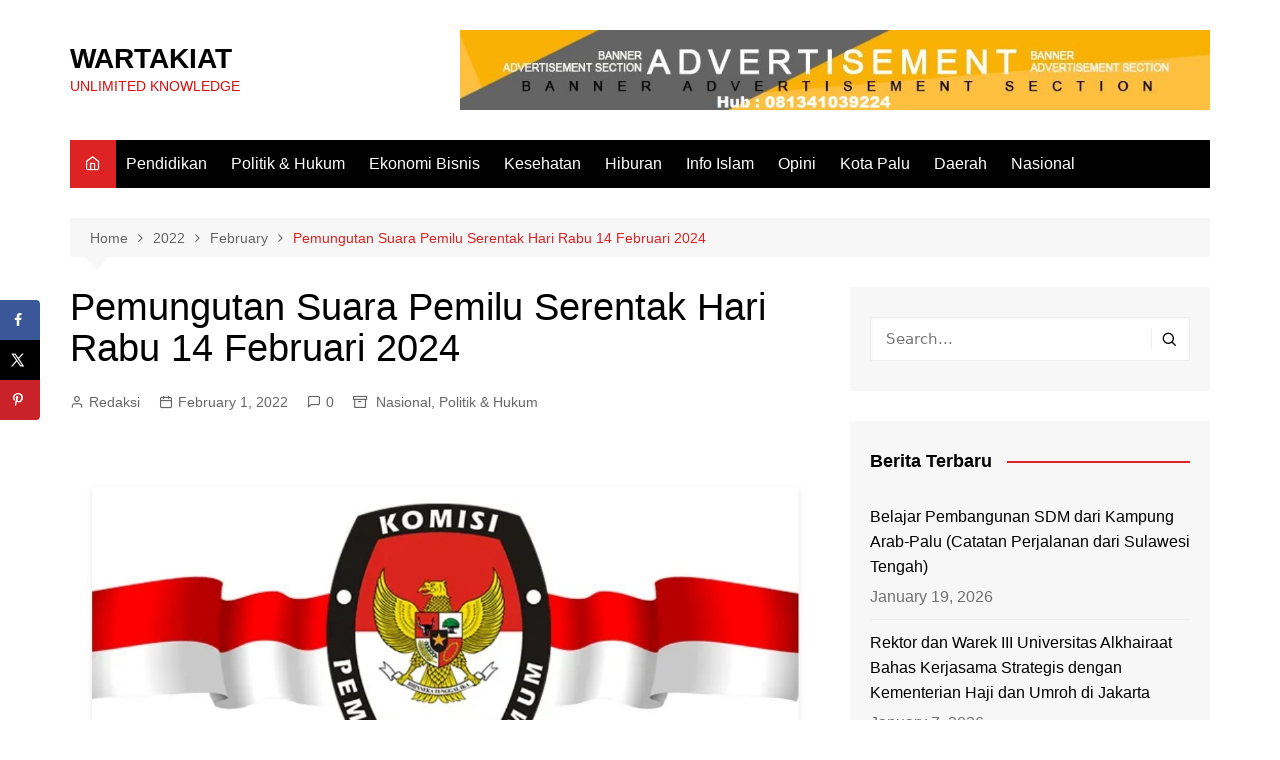

--- FILE ---
content_type: text/html; charset=UTF-8
request_url: https://wartakiat.com/2022/02/pemungutan-suara-pemilu-serentak-hari-rabu-14-februari-2024/
body_size: 19582
content:
		<!doctype html>
		<html lang="en-US">
				<head>
			<meta charset="UTF-8">
			<meta name="viewport" content="width=device-width, initial-scale=1">
			<link rel="profile" href="http://gmpg.org/xfn/11">
			<title>Pemungutan Suara Pemilu Serentak Hari Rabu 14 Februari 2024 &#8211; WARTAKIAT</title>
<meta name='robots' content='max-image-preview:large' />
<!-- Hubbub v.1.35.0 https://morehubbub.com/ -->
<meta property="og:locale" content="en_US" />
<meta property="og:type" content="article" />
<meta property="og:title" content="Pemungutan Suara Pemilu Serentak Hari Rabu 14 Februari 2024" />
<meta property="og:description" content="Jakarta-Wartakiat ΙKomisi Pemilihan Umum Republik Indonesia (KPU RI) menetapkan hari Rabu tanggal 14 Februari 2024 sebagai hari dan tanggal pemungutan suara pada Pemilihan Umum Serentak Tahun 2024, sebagaimana tertuang dalam Keputusan KPU RI Nomor 21" />
<meta property="og:url" content="https://wartakiat.com/2022/02/pemungutan-suara-pemilu-serentak-hari-rabu-14-februari-2024/" />
<meta property="og:site_name" content="WARTAKIAT" />
<meta property="og:updated_time" content="2022-02-01T04:02:11+00:00" />
<meta property="article:published_time" content="2022-02-01T04:02:11+00:00" />
<meta property="article:modified_time" content="2022-02-01T04:02:11+00:00" />
<meta name="twitter:card" content="summary_large_image" />
<meta name="twitter:title" content="Pemungutan Suara Pemilu Serentak Hari Rabu 14 Februari 2024" />
<meta name="twitter:description" content="Jakarta-Wartakiat ΙKomisi Pemilihan Umum Republik Indonesia (KPU RI) menetapkan hari Rabu tanggal 14 Februari 2024 sebagai hari dan tanggal pemungutan suara pada Pemilihan Umum Serentak Tahun 2024, sebagaimana tertuang dalam Keputusan KPU RI Nomor 21" />
<meta class="flipboard-article" content="Jakarta-Wartakiat ΙKomisi Pemilihan Umum Republik Indonesia (KPU RI) menetapkan hari Rabu tanggal 14 Februari 2024 sebagai hari dan tanggal pemungutan suara pada Pemilihan Umum Serentak Tahun 2024, sebagaimana tertuang dalam Keputusan KPU RI Nomor 21" />
<meta property="og:image" content="https://wartakiat.com/wp-content/uploads/2022/02/WhatsApp-Image-2022-02-01-at-11.36.29.jpeg" />
<meta name="twitter:image" content="https://wartakiat.com/wp-content/uploads/2022/02/WhatsApp-Image-2022-02-01-at-11.36.29.jpeg" />
<meta property="og:image:width" content="1080" />
<meta property="og:image:height" content="545" />
<!-- Hubbub v.1.35.0 https://morehubbub.com/ -->
<link rel='dns-prefetch' href='//static.addtoany.com' />
<link rel="alternate" type="application/rss+xml" title="WARTAKIAT &raquo; Feed" href="https://wartakiat.com/feed/" />
<link rel="alternate" type="application/rss+xml" title="WARTAKIAT &raquo; Comments Feed" href="https://wartakiat.com/comments/feed/" />
<link rel="alternate" type="application/rss+xml" title="WARTAKIAT &raquo; Pemungutan Suara Pemilu Serentak Hari Rabu 14 Februari 2024 Comments Feed" href="https://wartakiat.com/2022/02/pemungutan-suara-pemilu-serentak-hari-rabu-14-februari-2024/feed/" />
<script type="text/javascript">
/* <![CDATA[ */
window._wpemojiSettings = {"baseUrl":"https:\/\/s.w.org\/images\/core\/emoji\/14.0.0\/72x72\/","ext":".png","svgUrl":"https:\/\/s.w.org\/images\/core\/emoji\/14.0.0\/svg\/","svgExt":".svg","source":{"concatemoji":"https:\/\/wartakiat.com\/wp-includes\/js\/wp-emoji-release.min.js?ver=6.4.7"}};
/*! This file is auto-generated */
!function(i,n){var o,s,e;function c(e){try{var t={supportTests:e,timestamp:(new Date).valueOf()};sessionStorage.setItem(o,JSON.stringify(t))}catch(e){}}function p(e,t,n){e.clearRect(0,0,e.canvas.width,e.canvas.height),e.fillText(t,0,0);var t=new Uint32Array(e.getImageData(0,0,e.canvas.width,e.canvas.height).data),r=(e.clearRect(0,0,e.canvas.width,e.canvas.height),e.fillText(n,0,0),new Uint32Array(e.getImageData(0,0,e.canvas.width,e.canvas.height).data));return t.every(function(e,t){return e===r[t]})}function u(e,t,n){switch(t){case"flag":return n(e,"\ud83c\udff3\ufe0f\u200d\u26a7\ufe0f","\ud83c\udff3\ufe0f\u200b\u26a7\ufe0f")?!1:!n(e,"\ud83c\uddfa\ud83c\uddf3","\ud83c\uddfa\u200b\ud83c\uddf3")&&!n(e,"\ud83c\udff4\udb40\udc67\udb40\udc62\udb40\udc65\udb40\udc6e\udb40\udc67\udb40\udc7f","\ud83c\udff4\u200b\udb40\udc67\u200b\udb40\udc62\u200b\udb40\udc65\u200b\udb40\udc6e\u200b\udb40\udc67\u200b\udb40\udc7f");case"emoji":return!n(e,"\ud83e\udef1\ud83c\udffb\u200d\ud83e\udef2\ud83c\udfff","\ud83e\udef1\ud83c\udffb\u200b\ud83e\udef2\ud83c\udfff")}return!1}function f(e,t,n){var r="undefined"!=typeof WorkerGlobalScope&&self instanceof WorkerGlobalScope?new OffscreenCanvas(300,150):i.createElement("canvas"),a=r.getContext("2d",{willReadFrequently:!0}),o=(a.textBaseline="top",a.font="600 32px Arial",{});return e.forEach(function(e){o[e]=t(a,e,n)}),o}function t(e){var t=i.createElement("script");t.src=e,t.defer=!0,i.head.appendChild(t)}"undefined"!=typeof Promise&&(o="wpEmojiSettingsSupports",s=["flag","emoji"],n.supports={everything:!0,everythingExceptFlag:!0},e=new Promise(function(e){i.addEventListener("DOMContentLoaded",e,{once:!0})}),new Promise(function(t){var n=function(){try{var e=JSON.parse(sessionStorage.getItem(o));if("object"==typeof e&&"number"==typeof e.timestamp&&(new Date).valueOf()<e.timestamp+604800&&"object"==typeof e.supportTests)return e.supportTests}catch(e){}return null}();if(!n){if("undefined"!=typeof Worker&&"undefined"!=typeof OffscreenCanvas&&"undefined"!=typeof URL&&URL.createObjectURL&&"undefined"!=typeof Blob)try{var e="postMessage("+f.toString()+"("+[JSON.stringify(s),u.toString(),p.toString()].join(",")+"));",r=new Blob([e],{type:"text/javascript"}),a=new Worker(URL.createObjectURL(r),{name:"wpTestEmojiSupports"});return void(a.onmessage=function(e){c(n=e.data),a.terminate(),t(n)})}catch(e){}c(n=f(s,u,p))}t(n)}).then(function(e){for(var t in e)n.supports[t]=e[t],n.supports.everything=n.supports.everything&&n.supports[t],"flag"!==t&&(n.supports.everythingExceptFlag=n.supports.everythingExceptFlag&&n.supports[t]);n.supports.everythingExceptFlag=n.supports.everythingExceptFlag&&!n.supports.flag,n.DOMReady=!1,n.readyCallback=function(){n.DOMReady=!0}}).then(function(){return e}).then(function(){var e;n.supports.everything||(n.readyCallback(),(e=n.source||{}).concatemoji?t(e.concatemoji):e.wpemoji&&e.twemoji&&(t(e.twemoji),t(e.wpemoji)))}))}((window,document),window._wpemojiSettings);
/* ]]> */
</script>
<style id='wp-emoji-styles-inline-css' type='text/css'>

	img.wp-smiley, img.emoji {
		display: inline !important;
		border: none !important;
		box-shadow: none !important;
		height: 1em !important;
		width: 1em !important;
		margin: 0 0.07em !important;
		vertical-align: -0.1em !important;
		background: none !important;
		padding: 0 !important;
	}
</style>
<link rel='stylesheet' id='wp-block-library-css' href='https://wartakiat.com/wp-includes/css/dist/block-library/style.min.css?ver=6.4.7' type='text/css' media='all' />
<style id='wp-block-library-theme-inline-css' type='text/css'>
.wp-block-audio figcaption{color:#555;font-size:13px;text-align:center}.is-dark-theme .wp-block-audio figcaption{color:hsla(0,0%,100%,.65)}.wp-block-audio{margin:0 0 1em}.wp-block-code{border:1px solid #ccc;border-radius:4px;font-family:Menlo,Consolas,monaco,monospace;padding:.8em 1em}.wp-block-embed figcaption{color:#555;font-size:13px;text-align:center}.is-dark-theme .wp-block-embed figcaption{color:hsla(0,0%,100%,.65)}.wp-block-embed{margin:0 0 1em}.blocks-gallery-caption{color:#555;font-size:13px;text-align:center}.is-dark-theme .blocks-gallery-caption{color:hsla(0,0%,100%,.65)}.wp-block-image figcaption{color:#555;font-size:13px;text-align:center}.is-dark-theme .wp-block-image figcaption{color:hsla(0,0%,100%,.65)}.wp-block-image{margin:0 0 1em}.wp-block-pullquote{border-bottom:4px solid;border-top:4px solid;color:currentColor;margin-bottom:1.75em}.wp-block-pullquote cite,.wp-block-pullquote footer,.wp-block-pullquote__citation{color:currentColor;font-size:.8125em;font-style:normal;text-transform:uppercase}.wp-block-quote{border-left:.25em solid;margin:0 0 1.75em;padding-left:1em}.wp-block-quote cite,.wp-block-quote footer{color:currentColor;font-size:.8125em;font-style:normal;position:relative}.wp-block-quote.has-text-align-right{border-left:none;border-right:.25em solid;padding-left:0;padding-right:1em}.wp-block-quote.has-text-align-center{border:none;padding-left:0}.wp-block-quote.is-large,.wp-block-quote.is-style-large,.wp-block-quote.is-style-plain{border:none}.wp-block-search .wp-block-search__label{font-weight:700}.wp-block-search__button{border:1px solid #ccc;padding:.375em .625em}:where(.wp-block-group.has-background){padding:1.25em 2.375em}.wp-block-separator.has-css-opacity{opacity:.4}.wp-block-separator{border:none;border-bottom:2px solid;margin-left:auto;margin-right:auto}.wp-block-separator.has-alpha-channel-opacity{opacity:1}.wp-block-separator:not(.is-style-wide):not(.is-style-dots){width:100px}.wp-block-separator.has-background:not(.is-style-dots){border-bottom:none;height:1px}.wp-block-separator.has-background:not(.is-style-wide):not(.is-style-dots){height:2px}.wp-block-table{margin:0 0 1em}.wp-block-table td,.wp-block-table th{word-break:normal}.wp-block-table figcaption{color:#555;font-size:13px;text-align:center}.is-dark-theme .wp-block-table figcaption{color:hsla(0,0%,100%,.65)}.wp-block-video figcaption{color:#555;font-size:13px;text-align:center}.is-dark-theme .wp-block-video figcaption{color:hsla(0,0%,100%,.65)}.wp-block-video{margin:0 0 1em}.wp-block-template-part.has-background{margin-bottom:0;margin-top:0;padding:1.25em 2.375em}
</style>
<link rel='stylesheet' id='wc-blocks-vendors-style-css' href='https://wartakiat.com/wp-content/plugins/woocommerce/packages/woocommerce-blocks/build/wc-blocks-vendors-style.css?ver=10.0.6' type='text/css' media='all' />
<link rel='stylesheet' id='wc-blocks-style-css' href='https://wartakiat.com/wp-content/plugins/woocommerce/packages/woocommerce-blocks/build/wc-blocks-style.css?ver=10.0.6' type='text/css' media='all' />
<style id='classic-theme-styles-inline-css' type='text/css'>
/*! This file is auto-generated */
.wp-block-button__link{color:#fff;background-color:#32373c;border-radius:9999px;box-shadow:none;text-decoration:none;padding:calc(.667em + 2px) calc(1.333em + 2px);font-size:1.125em}.wp-block-file__button{background:#32373c;color:#fff;text-decoration:none}
</style>
<style id='global-styles-inline-css' type='text/css'>
body{--wp--preset--color--black: #000000;--wp--preset--color--cyan-bluish-gray: #abb8c3;--wp--preset--color--white: #ffffff;--wp--preset--color--pale-pink: #f78da7;--wp--preset--color--vivid-red: #cf2e2e;--wp--preset--color--luminous-vivid-orange: #ff6900;--wp--preset--color--luminous-vivid-amber: #fcb900;--wp--preset--color--light-green-cyan: #7bdcb5;--wp--preset--color--vivid-green-cyan: #00d084;--wp--preset--color--pale-cyan-blue: #8ed1fc;--wp--preset--color--vivid-cyan-blue: #0693e3;--wp--preset--color--vivid-purple: #9b51e0;--wp--preset--gradient--vivid-cyan-blue-to-vivid-purple: linear-gradient(135deg,rgba(6,147,227,1) 0%,rgb(155,81,224) 100%);--wp--preset--gradient--light-green-cyan-to-vivid-green-cyan: linear-gradient(135deg,rgb(122,220,180) 0%,rgb(0,208,130) 100%);--wp--preset--gradient--luminous-vivid-amber-to-luminous-vivid-orange: linear-gradient(135deg,rgba(252,185,0,1) 0%,rgba(255,105,0,1) 100%);--wp--preset--gradient--luminous-vivid-orange-to-vivid-red: linear-gradient(135deg,rgba(255,105,0,1) 0%,rgb(207,46,46) 100%);--wp--preset--gradient--very-light-gray-to-cyan-bluish-gray: linear-gradient(135deg,rgb(238,238,238) 0%,rgb(169,184,195) 100%);--wp--preset--gradient--cool-to-warm-spectrum: linear-gradient(135deg,rgb(74,234,220) 0%,rgb(151,120,209) 20%,rgb(207,42,186) 40%,rgb(238,44,130) 60%,rgb(251,105,98) 80%,rgb(254,248,76) 100%);--wp--preset--gradient--blush-light-purple: linear-gradient(135deg,rgb(255,206,236) 0%,rgb(152,150,240) 100%);--wp--preset--gradient--blush-bordeaux: linear-gradient(135deg,rgb(254,205,165) 0%,rgb(254,45,45) 50%,rgb(107,0,62) 100%);--wp--preset--gradient--luminous-dusk: linear-gradient(135deg,rgb(255,203,112) 0%,rgb(199,81,192) 50%,rgb(65,88,208) 100%);--wp--preset--gradient--pale-ocean: linear-gradient(135deg,rgb(255,245,203) 0%,rgb(182,227,212) 50%,rgb(51,167,181) 100%);--wp--preset--gradient--electric-grass: linear-gradient(135deg,rgb(202,248,128) 0%,rgb(113,206,126) 100%);--wp--preset--gradient--midnight: linear-gradient(135deg,rgb(2,3,129) 0%,rgb(40,116,252) 100%);--wp--preset--font-size--small: 16px;--wp--preset--font-size--medium: 28px;--wp--preset--font-size--large: 32px;--wp--preset--font-size--x-large: 42px;--wp--preset--font-size--larger: 38px;--wp--preset--spacing--20: 0.44rem;--wp--preset--spacing--30: 0.67rem;--wp--preset--spacing--40: 1rem;--wp--preset--spacing--50: 1.5rem;--wp--preset--spacing--60: 2.25rem;--wp--preset--spacing--70: 3.38rem;--wp--preset--spacing--80: 5.06rem;--wp--preset--shadow--natural: 6px 6px 9px rgba(0, 0, 0, 0.2);--wp--preset--shadow--deep: 12px 12px 50px rgba(0, 0, 0, 0.4);--wp--preset--shadow--sharp: 6px 6px 0px rgba(0, 0, 0, 0.2);--wp--preset--shadow--outlined: 6px 6px 0px -3px rgba(255, 255, 255, 1), 6px 6px rgba(0, 0, 0, 1);--wp--preset--shadow--crisp: 6px 6px 0px rgba(0, 0, 0, 1);}:where(.is-layout-flex){gap: 0.5em;}:where(.is-layout-grid){gap: 0.5em;}body .is-layout-flow > .alignleft{float: left;margin-inline-start: 0;margin-inline-end: 2em;}body .is-layout-flow > .alignright{float: right;margin-inline-start: 2em;margin-inline-end: 0;}body .is-layout-flow > .aligncenter{margin-left: auto !important;margin-right: auto !important;}body .is-layout-constrained > .alignleft{float: left;margin-inline-start: 0;margin-inline-end: 2em;}body .is-layout-constrained > .alignright{float: right;margin-inline-start: 2em;margin-inline-end: 0;}body .is-layout-constrained > .aligncenter{margin-left: auto !important;margin-right: auto !important;}body .is-layout-constrained > :where(:not(.alignleft):not(.alignright):not(.alignfull)){max-width: var(--wp--style--global--content-size);margin-left: auto !important;margin-right: auto !important;}body .is-layout-constrained > .alignwide{max-width: var(--wp--style--global--wide-size);}body .is-layout-flex{display: flex;}body .is-layout-flex{flex-wrap: wrap;align-items: center;}body .is-layout-flex > *{margin: 0;}body .is-layout-grid{display: grid;}body .is-layout-grid > *{margin: 0;}:where(.wp-block-columns.is-layout-flex){gap: 2em;}:where(.wp-block-columns.is-layout-grid){gap: 2em;}:where(.wp-block-post-template.is-layout-flex){gap: 1.25em;}:where(.wp-block-post-template.is-layout-grid){gap: 1.25em;}.has-black-color{color: var(--wp--preset--color--black) !important;}.has-cyan-bluish-gray-color{color: var(--wp--preset--color--cyan-bluish-gray) !important;}.has-white-color{color: var(--wp--preset--color--white) !important;}.has-pale-pink-color{color: var(--wp--preset--color--pale-pink) !important;}.has-vivid-red-color{color: var(--wp--preset--color--vivid-red) !important;}.has-luminous-vivid-orange-color{color: var(--wp--preset--color--luminous-vivid-orange) !important;}.has-luminous-vivid-amber-color{color: var(--wp--preset--color--luminous-vivid-amber) !important;}.has-light-green-cyan-color{color: var(--wp--preset--color--light-green-cyan) !important;}.has-vivid-green-cyan-color{color: var(--wp--preset--color--vivid-green-cyan) !important;}.has-pale-cyan-blue-color{color: var(--wp--preset--color--pale-cyan-blue) !important;}.has-vivid-cyan-blue-color{color: var(--wp--preset--color--vivid-cyan-blue) !important;}.has-vivid-purple-color{color: var(--wp--preset--color--vivid-purple) !important;}.has-black-background-color{background-color: var(--wp--preset--color--black) !important;}.has-cyan-bluish-gray-background-color{background-color: var(--wp--preset--color--cyan-bluish-gray) !important;}.has-white-background-color{background-color: var(--wp--preset--color--white) !important;}.has-pale-pink-background-color{background-color: var(--wp--preset--color--pale-pink) !important;}.has-vivid-red-background-color{background-color: var(--wp--preset--color--vivid-red) !important;}.has-luminous-vivid-orange-background-color{background-color: var(--wp--preset--color--luminous-vivid-orange) !important;}.has-luminous-vivid-amber-background-color{background-color: var(--wp--preset--color--luminous-vivid-amber) !important;}.has-light-green-cyan-background-color{background-color: var(--wp--preset--color--light-green-cyan) !important;}.has-vivid-green-cyan-background-color{background-color: var(--wp--preset--color--vivid-green-cyan) !important;}.has-pale-cyan-blue-background-color{background-color: var(--wp--preset--color--pale-cyan-blue) !important;}.has-vivid-cyan-blue-background-color{background-color: var(--wp--preset--color--vivid-cyan-blue) !important;}.has-vivid-purple-background-color{background-color: var(--wp--preset--color--vivid-purple) !important;}.has-black-border-color{border-color: var(--wp--preset--color--black) !important;}.has-cyan-bluish-gray-border-color{border-color: var(--wp--preset--color--cyan-bluish-gray) !important;}.has-white-border-color{border-color: var(--wp--preset--color--white) !important;}.has-pale-pink-border-color{border-color: var(--wp--preset--color--pale-pink) !important;}.has-vivid-red-border-color{border-color: var(--wp--preset--color--vivid-red) !important;}.has-luminous-vivid-orange-border-color{border-color: var(--wp--preset--color--luminous-vivid-orange) !important;}.has-luminous-vivid-amber-border-color{border-color: var(--wp--preset--color--luminous-vivid-amber) !important;}.has-light-green-cyan-border-color{border-color: var(--wp--preset--color--light-green-cyan) !important;}.has-vivid-green-cyan-border-color{border-color: var(--wp--preset--color--vivid-green-cyan) !important;}.has-pale-cyan-blue-border-color{border-color: var(--wp--preset--color--pale-cyan-blue) !important;}.has-vivid-cyan-blue-border-color{border-color: var(--wp--preset--color--vivid-cyan-blue) !important;}.has-vivid-purple-border-color{border-color: var(--wp--preset--color--vivid-purple) !important;}.has-vivid-cyan-blue-to-vivid-purple-gradient-background{background: var(--wp--preset--gradient--vivid-cyan-blue-to-vivid-purple) !important;}.has-light-green-cyan-to-vivid-green-cyan-gradient-background{background: var(--wp--preset--gradient--light-green-cyan-to-vivid-green-cyan) !important;}.has-luminous-vivid-amber-to-luminous-vivid-orange-gradient-background{background: var(--wp--preset--gradient--luminous-vivid-amber-to-luminous-vivid-orange) !important;}.has-luminous-vivid-orange-to-vivid-red-gradient-background{background: var(--wp--preset--gradient--luminous-vivid-orange-to-vivid-red) !important;}.has-very-light-gray-to-cyan-bluish-gray-gradient-background{background: var(--wp--preset--gradient--very-light-gray-to-cyan-bluish-gray) !important;}.has-cool-to-warm-spectrum-gradient-background{background: var(--wp--preset--gradient--cool-to-warm-spectrum) !important;}.has-blush-light-purple-gradient-background{background: var(--wp--preset--gradient--blush-light-purple) !important;}.has-blush-bordeaux-gradient-background{background: var(--wp--preset--gradient--blush-bordeaux) !important;}.has-luminous-dusk-gradient-background{background: var(--wp--preset--gradient--luminous-dusk) !important;}.has-pale-ocean-gradient-background{background: var(--wp--preset--gradient--pale-ocean) !important;}.has-electric-grass-gradient-background{background: var(--wp--preset--gradient--electric-grass) !important;}.has-midnight-gradient-background{background: var(--wp--preset--gradient--midnight) !important;}.has-small-font-size{font-size: var(--wp--preset--font-size--small) !important;}.has-medium-font-size{font-size: var(--wp--preset--font-size--medium) !important;}.has-large-font-size{font-size: var(--wp--preset--font-size--large) !important;}.has-x-large-font-size{font-size: var(--wp--preset--font-size--x-large) !important;}
.wp-block-navigation a:where(:not(.wp-element-button)){color: inherit;}
:where(.wp-block-post-template.is-layout-flex){gap: 1.25em;}:where(.wp-block-post-template.is-layout-grid){gap: 1.25em;}
:where(.wp-block-columns.is-layout-flex){gap: 2em;}:where(.wp-block-columns.is-layout-grid){gap: 2em;}
.wp-block-pullquote{font-size: 1.5em;line-height: 1.6;}
</style>
<link rel='stylesheet' id='contact-form-7-css' href='https://wartakiat.com/wp-content/plugins/contact-form-7/includes/css/styles.css?ver=5.9.8' type='text/css' media='all' />
<link rel='stylesheet' id='dpsp-frontend-style-pro-css' href='https://wartakiat.com/wp-content/plugins/social-pug/assets/dist/style-frontend-pro.css?ver=1.35.0' type='text/css' media='all' />
<style id='dpsp-frontend-style-pro-inline-css' type='text/css'>

			@media screen and ( max-width : 720px ) {
				aside#dpsp-floating-sidebar.dpsp-hide-on-mobile.opened {
					display: none;
				}
			}
			
</style>
<link rel='stylesheet' id='woocommerce-layout-css' href='https://wartakiat.com/wp-content/plugins/woocommerce/assets/css/woocommerce-layout.css?ver=7.7.2' type='text/css' media='all' />
<link rel='stylesheet' id='woocommerce-smallscreen-css' href='https://wartakiat.com/wp-content/plugins/woocommerce/assets/css/woocommerce-smallscreen.css?ver=7.7.2' type='text/css' media='only screen and (max-width: 768px)' />
<link rel='stylesheet' id='woocommerce-general-css' href='https://wartakiat.com/wp-content/plugins/woocommerce/assets/css/woocommerce.css?ver=7.7.2' type='text/css' media='all' />
<style id='woocommerce-inline-inline-css' type='text/css'>
.woocommerce form .form-row .required { visibility: visible; }
</style>
<link rel='stylesheet' id='cream-magazine-style-css' href='https://wartakiat.com/wp-content/themes/cream-magazine/style.css?ver=2.1.8' type='text/css' media='all' />
<link rel='stylesheet' id='fontAwesome-4-css' href='https://wartakiat.com/wp-content/themes/cream-magazine/assets/dist/fonts/fontAwesome/fontAwesome.min.css?ver=2.1.8' type='text/css' media='all' />
<link rel='stylesheet' id='feather-icons-css' href='https://wartakiat.com/wp-content/themes/cream-magazine/assets/dist/fonts/feather/feather.min.css?ver=2.1.8' type='text/css' media='all' />
<link rel='stylesheet' id='cream-magazine-main-css' href='https://wartakiat.com/wp-content/themes/cream-magazine/assets/dist/css/main.css?ver=2.1.8' type='text/css' media='all' />
<style id='akismet-widget-style-inline-css' type='text/css'>

			.a-stats {
				--akismet-color-mid-green: #357b49;
				--akismet-color-white: #fff;
				--akismet-color-light-grey: #f6f7f7;

				max-width: 350px;
				width: auto;
			}

			.a-stats * {
				all: unset;
				box-sizing: border-box;
			}

			.a-stats strong {
				font-weight: 600;
			}

			.a-stats a.a-stats__link,
			.a-stats a.a-stats__link:visited,
			.a-stats a.a-stats__link:active {
				background: var(--akismet-color-mid-green);
				border: none;
				box-shadow: none;
				border-radius: 8px;
				color: var(--akismet-color-white);
				cursor: pointer;
				display: block;
				font-family: -apple-system, BlinkMacSystemFont, 'Segoe UI', 'Roboto', 'Oxygen-Sans', 'Ubuntu', 'Cantarell', 'Helvetica Neue', sans-serif;
				font-weight: 500;
				padding: 12px;
				text-align: center;
				text-decoration: none;
				transition: all 0.2s ease;
			}

			/* Extra specificity to deal with TwentyTwentyOne focus style */
			.widget .a-stats a.a-stats__link:focus {
				background: var(--akismet-color-mid-green);
				color: var(--akismet-color-white);
				text-decoration: none;
			}

			.a-stats a.a-stats__link:hover {
				filter: brightness(110%);
				box-shadow: 0 4px 12px rgba(0, 0, 0, 0.06), 0 0 2px rgba(0, 0, 0, 0.16);
			}

			.a-stats .count {
				color: var(--akismet-color-white);
				display: block;
				font-size: 1.5em;
				line-height: 1.4;
				padding: 0 13px;
				white-space: nowrap;
			}
		
</style>
<link rel='stylesheet' id='addtoany-css' href='https://wartakiat.com/wp-content/plugins/add-to-any/addtoany.min.css?ver=1.16' type='text/css' media='all' />
<script type="text/javascript" id="addtoany-core-js-before">
/* <![CDATA[ */
window.a2a_config=window.a2a_config||{};a2a_config.callbacks=[];a2a_config.overlays=[];a2a_config.templates={};
/* ]]> */
</script>
<script type="text/javascript" defer src="https://static.addtoany.com/menu/page.js" id="addtoany-core-js"></script>
<script type="text/javascript" src="https://wartakiat.com/wp-includes/js/jquery/jquery.min.js?ver=3.7.1" id="jquery-core-js"></script>
<script type="text/javascript" src="https://wartakiat.com/wp-includes/js/jquery/jquery-migrate.min.js?ver=3.4.1" id="jquery-migrate-js"></script>
<script type="text/javascript" id="jquery-js-after">
/* <![CDATA[ */
jQuery(document).ready(function() {
	jQuery(".75914d56253d7f35b62ec336912f5075").click(function() {
		jQuery.post(
			"https://wartakiat.com/wp-admin/admin-ajax.php", {
				"action": "quick_adsense_onpost_ad_click",
				"quick_adsense_onpost_ad_index": jQuery(this).attr("data-index"),
				"quick_adsense_nonce": "1874d00a4e",
			}, function(response) { }
		);
	});
});
/* ]]> */
</script>
<script type="text/javascript" defer src="https://wartakiat.com/wp-content/plugins/add-to-any/addtoany.min.js?ver=1.1" id="addtoany-jquery-js"></script>
<link rel="https://api.w.org/" href="https://wartakiat.com/wp-json/" /><link rel="alternate" type="application/json" href="https://wartakiat.com/wp-json/wp/v2/posts/3097" /><link rel="EditURI" type="application/rsd+xml" title="RSD" href="https://wartakiat.com/xmlrpc.php?rsd" />
<meta name="generator" content="WordPress 6.4.7" />
<meta name="generator" content="WooCommerce 7.7.2" />
<link rel="canonical" href="https://wartakiat.com/2022/02/pemungutan-suara-pemilu-serentak-hari-rabu-14-februari-2024/" />
<link rel='shortlink' href='https://wartakiat.com/?p=3097' />
<link rel="alternate" type="application/json+oembed" href="https://wartakiat.com/wp-json/oembed/1.0/embed?url=https%3A%2F%2Fwartakiat.com%2F2022%2F02%2Fpemungutan-suara-pemilu-serentak-hari-rabu-14-februari-2024%2F" />
<link rel="alternate" type="text/xml+oembed" href="https://wartakiat.com/wp-json/oembed/1.0/embed?url=https%3A%2F%2Fwartakiat.com%2F2022%2F02%2Fpemungutan-suara-pemilu-serentak-hari-rabu-14-februari-2024%2F&#038;format=xml" />
<meta name="hubbub-info" description="Hubbub 1.35.0"><link rel="pingback" href="https://wartakiat.com/xmlrpc.php"><style>a:hover{text-decoration:none !important;}button,input[type="button"],input[type="reset"],input[type="submit"],.primary-navigation > ul > li.home-btn,.cm_header_lay_three .primary-navigation > ul > li.home-btn,.news_ticker_wrap .ticker_head,#toTop,.section-title h2::after,.sidebar-widget-area .widget .widget-title h2::after,.footer-widget-container .widget .widget-title h2::after,#comments div#respond h3#reply-title::after,#comments h2.comments-title:after,.post_tags a,.owl-carousel .owl-nav button.owl-prev,.owl-carousel .owl-nav button.owl-next,.cm_author_widget .author-detail-link a,.error_foot form input[type="submit"],.widget_search form input[type="submit"],.header-search-container input[type="submit"],.trending_widget_carousel .owl-dots button.owl-dot,.pagination .page-numbers.current,.post-navigation .nav-links .nav-previous a,.post-navigation .nav-links .nav-next a,#comments form input[type="submit"],footer .widget.widget_search form input[type="submit"]:hover,.widget_product_search .woocommerce-product-search button[type="submit"],.woocommerce ul.products li.product .button,.woocommerce .woocommerce-pagination ul.page-numbers li span.current,.woocommerce .product div.summary .cart button.single_add_to_cart_button,.woocommerce .product div.woocommerce-tabs div.panel #reviews #review_form_wrapper .comment-form p.form-submit .submit,.woocommerce .product section.related > h2::after,.woocommerce .cart .button:hover,.woocommerce .cart .button:focus,.woocommerce .cart input.button:hover,.woocommerce .cart input.button:focus,.woocommerce #respond input#submit:hover,.woocommerce #respond input#submit:focus,.woocommerce button.button:hover,.woocommerce button.button:focus,.woocommerce input.button:hover,.woocommerce input.button:focus,.woocommerce #respond input#submit.alt:hover,.woocommerce a.button.alt:hover,.woocommerce button.button.alt:hover,.woocommerce input.button.alt:hover,.woocommerce a.remove:hover,.woocommerce-account .woocommerce-MyAccount-navigation ul li.is-active a,.woocommerce a.button:hover,.woocommerce a.button:focus,.widget_product_tag_cloud .tagcloud a:hover,.widget_product_tag_cloud .tagcloud a:focus,.woocommerce .widget_price_filter .price_slider_wrapper .ui-slider .ui-slider-handle,.error_page_top_portion,.primary-navigation ul li a span.menu-item-description{background-color:#dd2323}a:hover,.post_title h2 a:hover,.post_title h2 a:focus,.post_meta li a:hover,.post_meta li a:focus,ul.social-icons li a[href*=".com"]:hover::before,.ticker_carousel .owl-nav button.owl-prev i,.ticker_carousel .owl-nav button.owl-next i,.news_ticker_wrap .ticker_items .item a:hover,.news_ticker_wrap .ticker_items .item a:focus,.cm_banner .post_title h2 a:hover,.cm_banner .post_meta li a:hover,.cm_middle_post_widget_one .post_title h2 a:hover,.cm_middle_post_widget_one .post_meta li a:hover,.cm_middle_post_widget_three .post_thumb .post-holder a:hover,.cm_middle_post_widget_three .post_thumb .post-holder a:focus,.cm_middle_post_widget_six .middle_widget_six_carousel .item .card .card_content a:hover,.cm_middle_post_widget_six .middle_widget_six_carousel .item .card .card_content a:focus,.cm_post_widget_twelve .card .post-holder a:hover,.cm_post_widget_twelve .card .post-holder a:focus,.cm_post_widget_seven .card .card_content a:hover,.cm_post_widget_seven .card .card_content a:focus,.copyright_section a:hover,.footer_nav ul li a:hover,.breadcrumb ul li:last-child span,.pagination .page-numbers:hover,#comments ol.comment-list li article footer.comment-meta .comment-metadata span.edit-link a:hover,#comments ol.comment-list li article .reply a:hover,.social-share ul li a:hover,ul.social-icons li a:hover,ul.social-icons li a:focus,.woocommerce ul.products li.product a:hover,.woocommerce ul.products li.product .price,.woocommerce .woocommerce-pagination ul.page-numbers li a.page-numbers:hover,.woocommerce div.product p.price,.woocommerce div.product span.price,.video_section .video_details .post_title h2 a:hover,.primary-navigation.dark li a:hover,footer .footer_inner a:hover,.footer-widget-container ul.post_meta li:hover span,.footer-widget-container ul.post_meta li:hover a,ul.post_meta li a:hover,.cm-post-widget-two .big-card .post-holder .post_title h2 a:hover,.cm-post-widget-two .big-card .post_meta li a:hover,.copyright_section .copyrights a,.breadcrumb ul li a:hover,.breadcrumb ul li a:hover span{color:#dd2323}.ticker_carousel .owl-nav button.owl-prev,.ticker_carousel .owl-nav button.owl-next,.error_foot form input[type="submit"],.widget_search form input[type="submit"],.pagination .page-numbers:hover,#comments form input[type="submit"],.social-share ul li a:hover,.header-search-container .search-form-entry,.widget_product_search .woocommerce-product-search button[type="submit"],.woocommerce .woocommerce-pagination ul.page-numbers li span.current,.woocommerce .woocommerce-pagination ul.page-numbers li a.page-numbers:hover,.woocommerce a.remove:hover,.ticker_carousel .owl-nav button.owl-prev:hover,.ticker_carousel .owl-nav button.owl-next:hover,footer .widget.widget_search form input[type="submit"]:hover,.trending_widget_carousel .owl-dots button.owl-dot,.the_content blockquote,.widget_tag_cloud .tagcloud a:hover{border-color:#dd2323}header .mask{background-color:rgba(0,0,0,0.2);}.site-description{color:#dd0b0b;}body{font-family:Arial,sans-serif;font-weight:inherit;}h1,h2,h3,h4,h5,h6,.site-title{font-family:Arial,sans-serif;font-weight:inherit;}.entry_cats ul.post-categories li a{background-color:#FF3D00;color:#fff;}.entry_cats ul.post-categories li a:hover{background-color:#010101;color:#fff;}.the_content a{color:#FF3D00;}.the_content a:hover{color:#010101;}.post-display-grid .card_content .cm-post-excerpt{margin-top:15px;}</style>	<noscript><style>.woocommerce-product-gallery{ opacity: 1 !important; }</style></noscript>
	<link rel="icon" href="https://wartakiat.com/wp-content/uploads/2019/10/cropped-WK-2-32x32.jpg" sizes="32x32" />
<link rel="icon" href="https://wartakiat.com/wp-content/uploads/2019/10/cropped-WK-2-192x192.jpg" sizes="192x192" />
<link rel="apple-touch-icon" href="https://wartakiat.com/wp-content/uploads/2019/10/cropped-WK-2-180x180.jpg" />
<meta name="msapplication-TileImage" content="https://wartakiat.com/wp-content/uploads/2019/10/cropped-WK-2-270x270.jpg" />
		</head>
				<body class="post-template-default single single-post postid-3097 single-format-standard wp-embed-responsive theme-cream-magazine woocommerce-no-js right-sidebar cm_woocommerce woocommerce-active">
						<a class="skip-link screen-reader-text" href="#content">Skip to content</a>
				<div class="page-wrapper">
		<header class="general-header cm-header-style-one">
		<div class="cm-container">
		<div class="logo-container">
			<div class="row align-items-center">
				<div class="cm-col-lg-4 cm-col-12">
							<div class="logo">
								<span class="site-title"><a href="https://wartakiat.com/" rel="home">WARTAKIAT</a></span>
										<p class="site-description">UNLIMITED KNOWLEDGE</p>
							</div><!-- .logo -->
						</div><!-- .col -->
									<div class="cm-col-lg-8 cm-col-12">
						<div class="advertisement-area">
							<div id="media_image-28" class="widget widget_media_image"><img width="930" height="99" src="https://wartakiat.com/wp-content/uploads/2019/09/Untitled.jpg" class="image wp-image-685  attachment-full size-full" alt="" style="max-width: 100%; height: auto;" decoding="async" fetchpriority="high" srcset="https://wartakiat.com/wp-content/uploads/2019/09/Untitled.jpg 930w, https://wartakiat.com/wp-content/uploads/2019/09/Untitled-600x64.jpg 600w, https://wartakiat.com/wp-content/uploads/2019/09/Untitled-300x32.jpg 300w, https://wartakiat.com/wp-content/uploads/2019/09/Untitled-768x82.jpg 768w" sizes="(max-width: 930px) 100vw, 930px" /></div>						</div><!-- .advertisement-area -->
					</div><!-- .col -->
							</div><!-- .row -->
		</div><!-- .logo-container -->
		<nav class="main-navigation">
			<div id="main-nav" class="primary-navigation">
				<ul id="menu-main-menu-items" class=""><li class="home-btn"><a href="https://wartakiat.com/"><i class="feather icon-home" aria-hidden="true"></i></a></li><li id="menu-item-62" class="menu-item menu-item-type-taxonomy menu-item-object-category menu-item-62"><a title="												" href="https://wartakiat.com/category/pendidikan/">Pendidikan</a></li>
<li id="menu-item-500" class="menu-item menu-item-type-taxonomy menu-item-object-category current-post-ancestor current-menu-parent current-post-parent menu-item-500"><a href="https://wartakiat.com/category/politik-hukum/">Politik &#038; Hukum</a></li>
<li id="menu-item-61" class="menu-item menu-item-type-taxonomy menu-item-object-category menu-item-61"><a title="												" href="https://wartakiat.com/category/ekonomi-bisnis/">Ekonomi Bisnis</a></li>
<li id="menu-item-63" class="menu-item menu-item-type-taxonomy menu-item-object-category menu-item-63"><a title="												" href="https://wartakiat.com/category/health/">Kesehatan</a></li>
<li id="menu-item-65" class="menu-item menu-item-type-taxonomy menu-item-object-category menu-item-65"><a title="												" href="https://wartakiat.com/category/hiburan/">Hiburan</a></li>
<li id="menu-item-730" class="menu-item menu-item-type-taxonomy menu-item-object-category menu-item-730"><a href="https://wartakiat.com/category/info-islam/">Info Islam</a></li>
<li id="menu-item-498" class="menu-item menu-item-type-taxonomy menu-item-object-category menu-item-498"><a href="https://wartakiat.com/category/opini/">Opini</a></li>
<li id="menu-item-497" class="menu-item menu-item-type-taxonomy menu-item-object-category menu-item-497"><a href="https://wartakiat.com/category/kotapalu/">Kota Palu</a></li>
<li id="menu-item-67" class="menu-item menu-item-type-taxonomy menu-item-object-category menu-item-67"><a title="												" href="https://wartakiat.com/category/daerah/">Daerah</a></li>
<li id="menu-item-501" class="menu-item menu-item-type-taxonomy menu-item-object-category current-post-ancestor current-menu-parent current-post-parent menu-item-501"><a href="https://wartakiat.com/category/nasional/">Nasional</a></li>
</ul>			</div><!-- .primary-navigation -->
			<div class="header-search-container">
				<div class="search-form-entry">
					<form role="search" class="cm-search-form" method="get" action="https://wartakiat.com/"><input type="search" name="s" placeholder="Search..." value="" ><button type="submit" class="cm-submit-btn"><i class="feather icon-search"></i></button></form>				</div><!-- .search-form-entry -->
			</div><!-- .search-container -->
		</nav><!-- .main-navigation -->
	</div><!-- .cm-container -->
</header><!-- .general-header -->
<div id="content" class="site-content">
	<div class="cm-container">
	<div class="inner-page-wrapper">
		<div id="primary" class="content-area">
			<main id="main" class="site-main">
				<div class="cm_post_page_lay_wrap">
								<div class="breadcrumb  default-breadcrumb">
				<nav role="navigation" aria-label="Breadcrumbs" class="breadcrumb-trail breadcrumbs" itemprop="breadcrumb"><ul class="trail-items" itemscope itemtype="http://schema.org/BreadcrumbList"><meta name="numberOfItems" content="4" /><meta name="itemListOrder" content="Ascending" /><li itemprop="itemListElement" itemscope itemtype="http://schema.org/ListItem" class="trail-item trail-begin"><a href="https://wartakiat.com/" rel="home" itemprop="item"><span itemprop="name">Home</span></a><meta itemprop="position" content="1" /></li><li itemprop="itemListElement" itemscope itemtype="http://schema.org/ListItem" class="trail-item"><a href="https://wartakiat.com/2022/" itemprop="item"><span itemprop="name">2022</span></a><meta itemprop="position" content="2" /></li><li itemprop="itemListElement" itemscope itemtype="http://schema.org/ListItem" class="trail-item"><a href="https://wartakiat.com/2022/02/" itemprop="item"><span itemprop="name">February</span></a><meta itemprop="position" content="3" /></li><li itemprop="itemListElement" itemscope itemtype="http://schema.org/ListItem" class="trail-item trail-end"><a href="https://wartakiat.com/2022/02/pemungutan-suara-pemilu-serentak-hari-rabu-14-februari-2024" itemprop="item"><span itemprop="name">Pemungutan Suara Pemilu Serentak Hari Rabu 14 Februari 2024</span></a><meta itemprop="position" content="4" /></li></ul></nav>			</div>
								<div class="single-container">
						<div class="row">  
							<div class="cm-col-lg-8 cm-col-12 sticky_portion">
								<div class="content-entry">
	<article id="post-3097" class="post-detail post-3097 post type-post status-publish format-standard has-post-thumbnail hentry category-nasional category-politik-hukum grow-content-body">
		<div class="the_title">
			<h1>Pemungutan Suara Pemilu Serentak Hari Rabu 14 Februari 2024</h1>
		</div><!-- .the_title -->
					<div class="cm-post-meta">
				<ul class="post_meta">
											<li class="post_author">
							<a href="https://wartakiat.com/author/ridwan/">Redaksi</a>
						</li><!-- .post_author -->
												<li class="posted_date">
							<a href="https://wartakiat.com/2022/02/pemungutan-suara-pemilu-serentak-hari-rabu-14-februari-2024/"><time class="entry-date published updated" datetime="2022-02-01T04:02:11+00:00">February 1, 2022</time></a>
						</li><!-- .posted_date -->
												<li class="comments">
							<a href="https://wartakiat.com/2022/02/pemungutan-suara-pemilu-serentak-hari-rabu-14-februari-2024/#comments">0</a>
						</li><!-- .comments -->
													<li class="entry_cats">
								<a href="https://wartakiat.com/category/nasional/" rel="category tag">Nasional</a>, <a href="https://wartakiat.com/category/politik-hukum/" rel="category tag">Politik &amp; Hukum</a>							</li><!-- .entry_cats -->
											</ul><!-- .post_meta -->
			</div><!-- .meta -->
									<div class="post_thumb">
					<figure>
					<img width="1080" height="545" src="https://wartakiat.com/wp-content/uploads/2022/02/WhatsApp-Image-2022-02-01-at-11.36.29.jpeg" class="attachment-full size-full wp-post-image" alt="Pemungutan Suara Pemilu Serentak Hari Rabu 14 Februari 2024" decoding="async" srcset="https://wartakiat.com/wp-content/uploads/2022/02/WhatsApp-Image-2022-02-01-at-11.36.29.jpeg 1080w, https://wartakiat.com/wp-content/uploads/2022/02/WhatsApp-Image-2022-02-01-at-11.36.29-300x151.jpeg 300w, https://wartakiat.com/wp-content/uploads/2022/02/WhatsApp-Image-2022-02-01-at-11.36.29-1024x517.jpeg 1024w, https://wartakiat.com/wp-content/uploads/2022/02/WhatsApp-Image-2022-02-01-at-11.36.29-768x388.jpeg 768w, https://wartakiat.com/wp-content/uploads/2022/02/WhatsApp-Image-2022-02-01-at-11.36.29-600x303.jpeg 600w" sizes="(max-width: 1080px) 100vw, 1080px" />					</figure>
				</div>
						<div class="the_content">
			<div class="addtoany_share_save_container addtoany_content addtoany_content_top"><div class="a2a_kit a2a_kit_size_32 addtoany_list" data-a2a-url="https://wartakiat.com/2022/02/pemungutan-suara-pemilu-serentak-hari-rabu-14-februari-2024/" data-a2a-title="Pemungutan Suara Pemilu Serentak Hari Rabu 14 Februari 2024"><a class="a2a_button_facebook" href="https://www.addtoany.com/add_to/facebook?linkurl=https%3A%2F%2Fwartakiat.com%2F2022%2F02%2Fpemungutan-suara-pemilu-serentak-hari-rabu-14-februari-2024%2F&amp;linkname=Pemungutan%20Suara%20Pemilu%20Serentak%20Hari%20Rabu%2014%20Februari%202024" title="Facebook" rel="nofollow noopener" target="_blank"></a><a class="a2a_button_twitter" href="https://www.addtoany.com/add_to/twitter?linkurl=https%3A%2F%2Fwartakiat.com%2F2022%2F02%2Fpemungutan-suara-pemilu-serentak-hari-rabu-14-februari-2024%2F&amp;linkname=Pemungutan%20Suara%20Pemilu%20Serentak%20Hari%20Rabu%2014%20Februari%202024" title="Twitter" rel="nofollow noopener" target="_blank"></a><a class="a2a_button_whatsapp" href="https://www.addtoany.com/add_to/whatsapp?linkurl=https%3A%2F%2Fwartakiat.com%2F2022%2F02%2Fpemungutan-suara-pemilu-serentak-hari-rabu-14-februari-2024%2F&amp;linkname=Pemungutan%20Suara%20Pemilu%20Serentak%20Hari%20Rabu%2014%20Februari%202024" title="WhatsApp" rel="nofollow noopener" target="_blank"></a><a class="a2a_button_telegram" href="https://www.addtoany.com/add_to/telegram?linkurl=https%3A%2F%2Fwartakiat.com%2F2022%2F02%2Fpemungutan-suara-pemilu-serentak-hari-rabu-14-februari-2024%2F&amp;linkname=Pemungutan%20Suara%20Pemilu%20Serentak%20Hari%20Rabu%2014%20Februari%202024" title="Telegram" rel="nofollow noopener" target="_blank"></a><a class="a2a_dd addtoany_share_save addtoany_share" href="https://www.addtoany.com/share"></a></div></div><p><strong><em>Jakarta-Wartakiat</em> Ι</strong>Komisi Pemilihan Umum Republik Indonesia (KPU RI) menetapkan hari Rabu tanggal 14 Februari 2024 sebagai hari dan tanggal pemungutan suara pada Pemilihan Umum Serentak Tahun 2024, sebagaimana tertuang dalam Keputusan KPU RI Nomor 21 Tahun 2022.</p><!--CusAds0-->
<p>Pemilihan Umum Serentak tersebut dilaksanakan untuk seluruh daerah pemilihan di wilayah Negara Kesatuan Republik Indonesia untuk memilih Presiden dan Wakil Presiden, Anggota Dewan Perwakilan Rakyat, Anggota Dewan Perwakilan Daerah, Dewan Perwakilan Rakyat Daerah Provinsi dan Dewan Perwakilan Rakyat Rakyat Kabupaten/Kota.</p>
<p>Keputusan KPU RI ini berdasarkan Pasal 167 ayat (2) dan Pasal 347 ayat (2) Undang Undang Nomor 7 Tahun 2017 Tentang Pemilihan Umum, perlu ditetapkan hari dan tanggal pemungutan suara pada Pemilihan Umum Serentak Tahun 2024. Berdasarkan Pasal 167 ayat (5), pemungutan suara di luar negeri dapat dilaksanakan bersamaan atau sebelum pemungutan suara pada hari libur atau hari yang diliburkan secara nasional di Indonesia.</p>
<p><strong>Sumber; Humas KPU RI</strong></p>
<p>&nbsp;</p>
<!--CusAds0-->
<div style="font-size: 0px; height: 0px; line-height: 0px; margin: 0; padding: 0; clear: both;"></div>		</div><!-- .the_content -->
			</article><!-- #post-3097 -->
</div><!-- .content-entry -->
	<div class="author_box">
		<div class="row no-gutters">
			<div class="cm-col-lg-3 cm-col-md-2 cm-col-3">
				<div class="author_thumb">
					<img alt='' src='https://secure.gravatar.com/avatar/26ce4f9469ff1e2a31f6eb64c277b769?s=300&#038;d=mm&#038;r=g' srcset='https://secure.gravatar.com/avatar/26ce4f9469ff1e2a31f6eb64c277b769?s=600&#038;d=mm&#038;r=g 2x' class='avatar avatar-300 photo' height='300' width='300' decoding='async'/>				</div><!-- .author_thumb -->
			</div><!-- .col -->
			<div class="cm-col-lg-9 cm-col-md-10 cm-col-9">
				<div class="author_details">
					<div class="author_name">
						<h3>Redaksi</h3>
					</div><!-- .author_name -->
					<div class="author_desc">
											</div><!-- .author_desc -->
				</div><!-- .author_details -->
			</div><!-- .col -->
		</div><!-- .row -->
	</div><!-- .author_box -->
	
	<nav class="navigation post-navigation" aria-label="Posts">
		<h2 class="screen-reader-text">Post navigation</h2>
		<div class="nav-links"><div class="nav-previous"><a href="https://wartakiat.com/2022/01/kakankemenag-kota-palu-minta-wali-kota-cabut-instruksi-wali-kota-nomor-1-tahun-2002/" rel="prev">Prev</a></div><div class="nav-next"><a href="https://wartakiat.com/2022/02/hipab-minta-pengambil-alihan-pengelolaan-pasar-bambaru-ditunda/" rel="next">Next</a></div></div>
	</nav>	<section class="cm_related_post_container">
		<div class="section_inner">
							<div class="section-title">
					<h2>Related articles</h2>
				</div><!-- .section-title -->
							<div class="row">
									<div class="cm-col-lg-6 cm-col-md-6 cm-col-12">
						<div class="card">
															<div class="post_thumb">
											<a href="https://wartakiat.com/2025/12/tim-emergency-fakultas-kedokteran-universitas-alkhairat-mulai-berjibaku-dengan-korban-banjir-sumatera-utara/">
			<figure class="imghover">
				<img width="800" height="450" src="https://wartakiat.com/wp-content/uploads/2025/12/WhatsApp-Image-2025-12-06-at-16.50.51-800x450.jpeg" class="attachment-cream-magazine-thumbnail-2 size-cream-magazine-thumbnail-2 wp-post-image" alt="Tim Emergency Fakultas Kedokteran Universitas Alkhairaat Mulai Berjibaku dengan Korban Banjir Sumatera Utara" decoding="async" loading="lazy" srcset="https://wartakiat.com/wp-content/uploads/2025/12/WhatsApp-Image-2025-12-06-at-16.50.51-800x450.jpeg 800w, https://wartakiat.com/wp-content/uploads/2025/12/WhatsApp-Image-2025-12-06-at-16.50.51-300x169.jpeg 300w, https://wartakiat.com/wp-content/uploads/2025/12/WhatsApp-Image-2025-12-06-at-16.50.51-1024x576.jpeg 1024w, https://wartakiat.com/wp-content/uploads/2025/12/WhatsApp-Image-2025-12-06-at-16.50.51-768x432.jpeg 768w, https://wartakiat.com/wp-content/uploads/2025/12/WhatsApp-Image-2025-12-06-at-16.50.51-600x338.jpeg 600w, https://wartakiat.com/wp-content/uploads/2025/12/WhatsApp-Image-2025-12-06-at-16.50.51.jpeg 1280w" sizes="(max-width: 800px) 100vw, 800px" />			</figure>
		</a>
										</div><!-- .post_thumb.imghover -->
															<div class="card_content">
												<div class="entry_cats">
					<ul class="post-categories">
	<li><a href="https://wartakiat.com/category/health/" rel="category tag">Kesehatan</a></li>
	<li><a href="https://wartakiat.com/category/nasional/" rel="category tag">Nasional</a></li>
	<li><a href="https://wartakiat.com/category/pendidikan/" rel="category tag">Pendidikan</a></li></ul>				</div><!-- .entry_cats -->
												<div class="post_title">
									<h2><a href="https://wartakiat.com/2025/12/tim-emergency-fakultas-kedokteran-universitas-alkhairat-mulai-berjibaku-dengan-korban-banjir-sumatera-utara/">Tim Emergency Fakultas Kedokteran Universitas Alkhairaat Mulai Berjibaku dengan Korban Banjir Sumatera Utara</a></h2>
								</div><!-- .post_title -->
											<div class="cm-post-meta">
				<ul class="post_meta">
											<li class="post_author">
							<a href="https://wartakiat.com/author/ridwan/">Redaksi</a>
						</li><!-- .post_author -->
												<li class="posted_date">
							<a href="https://wartakiat.com/2025/12/tim-emergency-fakultas-kedokteran-universitas-alkhairat-mulai-berjibaku-dengan-korban-banjir-sumatera-utara/"><time class="entry-date published" datetime="2025-12-06T09:36:11+00:00">December 6, 2025</time></a>
						</li><!-- .posted_date -->
												<li class="comments">
							<a href="https://wartakiat.com/2025/12/tim-emergency-fakultas-kedokteran-universitas-alkhairat-mulai-berjibaku-dengan-korban-banjir-sumatera-utara/#comments">0</a>
						</li><!-- .comments -->
										</ul><!-- .post_meta -->
			</div><!-- .meta -->
				 
							</div><!-- .card_content -->
						</div><!-- .card -->
					</div><!-- .col -->
										<div class="cm-col-lg-6 cm-col-md-6 cm-col-12">
						<div class="card">
															<div class="post_thumb">
											<a href="https://wartakiat.com/2025/07/dinas-sosial-provinsi-sulawesi-tengah-bentuk-kampung-siaga-bencana/">
			<figure class="imghover">
				<img width="800" height="450" src="https://wartakiat.com/wp-content/uploads/2025/07/WhatsApp-Image-2025-07-04-at-21.30.49-800x450.jpeg" class="attachment-cream-magazine-thumbnail-2 size-cream-magazine-thumbnail-2 wp-post-image" alt="Dinas Sosial Provinsi Sulawesi Tengah Bentuk Kampung Siaga Bencana" decoding="async" loading="lazy" />			</figure>
		</a>
										</div><!-- .post_thumb.imghover -->
															<div class="card_content">
												<div class="entry_cats">
					<ul class="post-categories">
	<li><a href="https://wartakiat.com/category/daerah/" rel="category tag">Daerah</a></li>
	<li><a href="https://wartakiat.com/category/kotapalu/" rel="category tag">Kota Palu</a></li>
	<li><a href="https://wartakiat.com/category/nasional/" rel="category tag">Nasional</a></li></ul>				</div><!-- .entry_cats -->
												<div class="post_title">
									<h2><a href="https://wartakiat.com/2025/07/dinas-sosial-provinsi-sulawesi-tengah-bentuk-kampung-siaga-bencana/">Dinas Sosial Provinsi Sulawesi Tengah Bentuk Kampung Siaga Bencana</a></h2>
								</div><!-- .post_title -->
											<div class="cm-post-meta">
				<ul class="post_meta">
											<li class="post_author">
							<a href="https://wartakiat.com/author/ridwan/">Redaksi</a>
						</li><!-- .post_author -->
												<li class="posted_date">
							<a href="https://wartakiat.com/2025/07/dinas-sosial-provinsi-sulawesi-tengah-bentuk-kampung-siaga-bencana/"><time class="entry-date published" datetime="2025-07-04T14:16:07+00:00">July 4, 2025</time></a>
						</li><!-- .posted_date -->
												<li class="comments">
							<a href="https://wartakiat.com/2025/07/dinas-sosial-provinsi-sulawesi-tengah-bentuk-kampung-siaga-bencana/#comments">0</a>
						</li><!-- .comments -->
										</ul><!-- .post_meta -->
			</div><!-- .meta -->
				 
							</div><!-- .card_content -->
						</div><!-- .card -->
					</div><!-- .col -->
										<div class="cm-col-lg-6 cm-col-md-6 cm-col-12">
						<div class="card">
															<div class="post_thumb">
											<a href="https://wartakiat.com/2025/07/komisioner-komisi-informasi-sulteng-terima-dewan-adat-kota-palu-dan-donggala/">
			<figure class="imghover">
				<img width="800" height="450" src="https://wartakiat.com/wp-content/uploads/2025/07/WhatsApp-Image-2025-07-04-at-18.58.33-800x450.jpeg" class="attachment-cream-magazine-thumbnail-2 size-cream-magazine-thumbnail-2 wp-post-image" alt="Komisioner Komisi Informasi Sulteng Terima Dewan Adat Kota Palu dan Donggala" decoding="async" loading="lazy" />			</figure>
		</a>
										</div><!-- .post_thumb.imghover -->
															<div class="card_content">
												<div class="entry_cats">
					<ul class="post-categories">
	<li><a href="https://wartakiat.com/category/kotapalu/" rel="category tag">Kota Palu</a></li>
	<li><a href="https://wartakiat.com/category/politik-hukum/" rel="category tag">Politik &amp; Hukum</a></li></ul>				</div><!-- .entry_cats -->
												<div class="post_title">
									<h2><a href="https://wartakiat.com/2025/07/komisioner-komisi-informasi-sulteng-terima-dewan-adat-kota-palu-dan-donggala/">Komisioner Komisi Informasi Sulteng Terima Dewan Adat Kota Palu dan Donggala</a></h2>
								</div><!-- .post_title -->
											<div class="cm-post-meta">
				<ul class="post_meta">
											<li class="post_author">
							<a href="https://wartakiat.com/author/ridwan/">Redaksi</a>
						</li><!-- .post_author -->
												<li class="posted_date">
							<a href="https://wartakiat.com/2025/07/komisioner-komisi-informasi-sulteng-terima-dewan-adat-kota-palu-dan-donggala/"><time class="entry-date published updated" datetime="2025-07-04T13:19:54+00:00">July 4, 2025</time></a>
						</li><!-- .posted_date -->
												<li class="comments">
							<a href="https://wartakiat.com/2025/07/komisioner-komisi-informasi-sulteng-terima-dewan-adat-kota-palu-dan-donggala/#comments">0</a>
						</li><!-- .comments -->
										</ul><!-- .post_meta -->
			</div><!-- .meta -->
				 
							</div><!-- .card_content -->
						</div><!-- .card -->
					</div><!-- .col -->
										<div class="cm-col-lg-6 cm-col-md-6 cm-col-12">
						<div class="card">
															<div class="post_thumb">
											<a href="https://wartakiat.com/2025/06/menteri-p2mi-beri-kuliah-tamu-di-universitas-alkhairaat-mahasiswa-berani-bekerja-ke-luar-negeri/">
			<figure class="imghover">
				<img width="800" height="450" src="https://wartakiat.com/wp-content/uploads/2025/06/WhatsApp-Image-2025-06-09-at-16.01.15-800x450.jpeg" class="attachment-cream-magazine-thumbnail-2 size-cream-magazine-thumbnail-2 wp-post-image" alt="Menteri P2MI  Beri Kuliah Tamu di Universitas Alkhairaat, Mahasiswa Berani Bekerja ke Luar Negeri" decoding="async" loading="lazy" srcset="https://wartakiat.com/wp-content/uploads/2025/06/WhatsApp-Image-2025-06-09-at-16.01.15-800x450.jpeg 800w, https://wartakiat.com/wp-content/uploads/2025/06/WhatsApp-Image-2025-06-09-at-16.01.15-300x169.jpeg 300w, https://wartakiat.com/wp-content/uploads/2025/06/WhatsApp-Image-2025-06-09-at-16.01.15-1024x576.jpeg 1024w, https://wartakiat.com/wp-content/uploads/2025/06/WhatsApp-Image-2025-06-09-at-16.01.15-768x432.jpeg 768w, https://wartakiat.com/wp-content/uploads/2025/06/WhatsApp-Image-2025-06-09-at-16.01.15-1536x864.jpeg 1536w, https://wartakiat.com/wp-content/uploads/2025/06/WhatsApp-Image-2025-06-09-at-16.01.15-2048x1152.jpeg 2048w, https://wartakiat.com/wp-content/uploads/2025/06/WhatsApp-Image-2025-06-09-at-16.01.15-600x338.jpeg 600w" sizes="(max-width: 800px) 100vw, 800px" />			</figure>
		</a>
										</div><!-- .post_thumb.imghover -->
															<div class="card_content">
												<div class="entry_cats">
					<ul class="post-categories">
	<li><a href="https://wartakiat.com/category/kotapalu/" rel="category tag">Kota Palu</a></li>
	<li><a href="https://wartakiat.com/category/nasional/" rel="category tag">Nasional</a></li>
	<li><a href="https://wartakiat.com/category/pendidikan/" rel="category tag">Pendidikan</a></li></ul>				</div><!-- .entry_cats -->
												<div class="post_title">
									<h2><a href="https://wartakiat.com/2025/06/menteri-p2mi-beri-kuliah-tamu-di-universitas-alkhairaat-mahasiswa-berani-bekerja-ke-luar-negeri/">Menteri P2MI  Beri Kuliah Tamu di Universitas Alkhairaat, Mahasiswa Berani Bekerja ke Luar Negeri</a></h2>
								</div><!-- .post_title -->
											<div class="cm-post-meta">
				<ul class="post_meta">
											<li class="post_author">
							<a href="https://wartakiat.com/author/ridwan/">Redaksi</a>
						</li><!-- .post_author -->
												<li class="posted_date">
							<a href="https://wartakiat.com/2025/06/menteri-p2mi-beri-kuliah-tamu-di-universitas-alkhairaat-mahasiswa-berani-bekerja-ke-luar-negeri/"><time class="entry-date published" datetime="2025-06-09T23:11:36+00:00">June 9, 2025</time></a>
						</li><!-- .posted_date -->
												<li class="comments">
							<a href="https://wartakiat.com/2025/06/menteri-p2mi-beri-kuliah-tamu-di-universitas-alkhairaat-mahasiswa-berani-bekerja-ke-luar-negeri/#comments">0</a>
						</li><!-- .comments -->
										</ul><!-- .post_meta -->
			</div><!-- .meta -->
				 
							</div><!-- .card_content -->
						</div><!-- .card -->
					</div><!-- .col -->
										<div class="cm-col-lg-6 cm-col-md-6 cm-col-12">
						<div class="card">
															<div class="post_thumb">
											<a href="https://wartakiat.com/2025/03/putusan-mk-komisi-informasi-sulteng-perintahkan-kades-kodolagon-berikan-informasi-dokumen/">
			<figure class="imghover">
				<img width="800" height="450" src="https://wartakiat.com/wp-content/uploads/2025/03/WhatsApp-Image-2025-03-05-at-11.36.14-800x450.jpeg" class="attachment-cream-magazine-thumbnail-2 size-cream-magazine-thumbnail-2 wp-post-image" alt="Putusan MK Komisi Informasi  Sulteng Perintahkan Kades Kodolagon Berikan Informasi Dokumen" decoding="async" loading="lazy" />			</figure>
		</a>
										</div><!-- .post_thumb.imghover -->
															<div class="card_content">
												<div class="entry_cats">
					<ul class="post-categories">
	<li><a href="https://wartakiat.com/category/kotapalu/" rel="category tag">Kota Palu</a></li>
	<li><a href="https://wartakiat.com/category/politik-hukum/" rel="category tag">Politik &amp; Hukum</a></li></ul>				</div><!-- .entry_cats -->
												<div class="post_title">
									<h2><a href="https://wartakiat.com/2025/03/putusan-mk-komisi-informasi-sulteng-perintahkan-kades-kodolagon-berikan-informasi-dokumen/">Putusan MK Komisi Informasi  Sulteng Perintahkan Kades Kodolagon Berikan Informasi Dokumen</a></h2>
								</div><!-- .post_title -->
											<div class="cm-post-meta">
				<ul class="post_meta">
											<li class="post_author">
							<a href="https://wartakiat.com/author/ridwan/">Redaksi</a>
						</li><!-- .post_author -->
												<li class="posted_date">
							<a href="https://wartakiat.com/2025/03/putusan-mk-komisi-informasi-sulteng-perintahkan-kades-kodolagon-berikan-informasi-dokumen/"><time class="entry-date published" datetime="2025-03-05T07:00:43+00:00">March 5, 2025</time></a>
						</li><!-- .posted_date -->
												<li class="comments">
							<a href="https://wartakiat.com/2025/03/putusan-mk-komisi-informasi-sulteng-perintahkan-kades-kodolagon-berikan-informasi-dokumen/#comments">0</a>
						</li><!-- .comments -->
										</ul><!-- .post_meta -->
			</div><!-- .meta -->
				 
							</div><!-- .card_content -->
						</div><!-- .card -->
					</div><!-- .col -->
										<div class="cm-col-lg-6 cm-col-md-6 cm-col-12">
						<div class="card">
															<div class="post_thumb">
											<a href="https://wartakiat.com/2024/11/komisi-informasi-sulteng-visitasi-e-monev-kunjungi-kabupaten-buol-dan-toli-toli/">
			<figure class="imghover">
				<img width="800" height="450" src="https://wartakiat.com/wp-content/uploads/2024/11/WhatsApp-Image-2024-11-08-at-21.09.14-800x450.jpeg" class="attachment-cream-magazine-thumbnail-2 size-cream-magazine-thumbnail-2 wp-post-image" alt="Komisi Informasi Sulteng Visitasi E-Monev di Kabupaten Buol dan Toli-Toli" decoding="async" loading="lazy" />			</figure>
		</a>
										</div><!-- .post_thumb.imghover -->
															<div class="card_content">
												<div class="entry_cats">
					<ul class="post-categories">
	<li><a href="https://wartakiat.com/category/daerah/" rel="category tag">Daerah</a></li>
	<li><a href="https://wartakiat.com/category/kotapalu/" rel="category tag">Kota Palu</a></li>
	<li><a href="https://wartakiat.com/category/nasional/" rel="category tag">Nasional</a></li>
	<li><a href="https://wartakiat.com/category/politik-hukum/" rel="category tag">Politik &amp; Hukum</a></li></ul>				</div><!-- .entry_cats -->
												<div class="post_title">
									<h2><a href="https://wartakiat.com/2024/11/komisi-informasi-sulteng-visitasi-e-monev-kunjungi-kabupaten-buol-dan-toli-toli/">Komisi Informasi Sulteng Visitasi E-Monev di Kabupaten Buol dan Toli-Toli</a></h2>
								</div><!-- .post_title -->
											<div class="cm-post-meta">
				<ul class="post_meta">
											<li class="post_author">
							<a href="https://wartakiat.com/author/ridwan/">Redaksi</a>
						</li><!-- .post_author -->
												<li class="posted_date">
							<a href="https://wartakiat.com/2024/11/komisi-informasi-sulteng-visitasi-e-monev-kunjungi-kabupaten-buol-dan-toli-toli/"><time class="entry-date published" datetime="2024-11-08T15:45:20+00:00">November 8, 2024</time></a>
						</li><!-- .posted_date -->
												<li class="comments">
							<a href="https://wartakiat.com/2024/11/komisi-informasi-sulteng-visitasi-e-monev-kunjungi-kabupaten-buol-dan-toli-toli/#comments">0</a>
						</li><!-- .comments -->
										</ul><!-- .post_meta -->
			</div><!-- .meta -->
				 
							</div><!-- .card_content -->
						</div><!-- .card -->
					</div><!-- .col -->
								</div><!-- .row -->
		</div><!-- .section_inner -->
	</section><!-- .cm-post-widget-three -->
	<div id="comments" class="comments-area">
		<div id="respond" class="comment-respond">
		<h3 id="reply-title" class="comment-reply-title">Leave a Reply <small><a rel="nofollow" id="cancel-comment-reply-link" href="/2022/02/pemungutan-suara-pemilu-serentak-hari-rabu-14-februari-2024/#respond" style="display:none;">Cancel reply</a></small></h3><form action="https://wartakiat.com/wp-comments-post.php" method="post" id="commentform" class="comment-form" novalidate><p class="comment-notes"><span id="email-notes">Your email address will not be published.</span> <span class="required-field-message">Required fields are marked <span class="required">*</span></span></p><p class="comment-form-comment"><label for="comment">Comment <span class="required">*</span></label> <textarea id="comment" name="comment" cols="45" rows="8" maxlength="65525" required></textarea></p><p class="comment-form-author"><label for="author">Name <span class="required">*</span></label> <input id="author" name="author" type="text" value="" size="30" maxlength="245" autocomplete="name" required /></p>
<p class="comment-form-email"><label for="email">Email <span class="required">*</span></label> <input id="email" name="email" type="email" value="" size="30" maxlength="100" aria-describedby="email-notes" autocomplete="email" required /></p>
<p class="comment-form-url"><label for="url">Website</label> <input id="url" name="url" type="url" value="" size="30" maxlength="200" autocomplete="url" /></p>
<p class="comment-form-cookies-consent"><input id="wp-comment-cookies-consent" name="wp-comment-cookies-consent" type="checkbox" value="yes" /> <label for="wp-comment-cookies-consent">Save my name, email, and website in this browser for the next time I comment.</label></p>
<p class="form-submit"><input name="submit" type="submit" id="submit" class="submit" value="Post Comment" /> <input type='hidden' name='comment_post_ID' value='3097' id='comment_post_ID' />
<input type='hidden' name='comment_parent' id='comment_parent' value='0' />
</p><p style="display: none !important;" class="akismet-fields-container" data-prefix="ak_"><label>&#916;<textarea name="ak_hp_textarea" cols="45" rows="8" maxlength="100"></textarea></label><input type="hidden" id="ak_js_1" name="ak_js" value="121"/><script>document.getElementById( "ak_js_1" ).setAttribute( "value", ( new Date() ).getTime() );</script></p></form>	</div><!-- #respond -->
	</div><!-- #comments -->
							</div><!-- .col -->
							<div class="cm-col-lg-4 cm-col-12 sticky_portion">
	<aside id="secondary" class="sidebar-widget-area">
		<div id="search-3" class="widget widget_search"><form role="search" class="cm-search-form" method="get" action="https://wartakiat.com/"><input type="search" name="s" placeholder="Search..." value="" ><button type="submit" class="cm-submit-btn"><i class="feather icon-search"></i></button></form></div>
		<div id="recent-posts-3" class="widget widget_recent_entries">
		<div class="widget-title"><h2>Berita Terbaru</h2></div>
		<ul>
											<li>
					<a href="https://wartakiat.com/2026/01/belajar-pembangunan-sdm-dari-kampung-arab-palu-catatan-perjalanan-dari-sulawesi-tengah/">Belajar Pembangunan SDM dari Kampung Arab-Palu (Catatan Perjalanan dari Sulawesi Tengah)</a>
											<span class="post-date">January 19, 2026</span>
									</li>
											<li>
					<a href="https://wartakiat.com/2026/01/rektor-dan-warek-iii-universitas-alkhairaat-bahas-kerjasama-strategis-dengan-kementerian-haji-dan-umroh-di-jakarta/">Rektor dan Warek III Universitas Alkhairaat Bahas Kerjasama Strategis dengan Kementerian Haji dan Umroh di Jakarta</a>
											<span class="post-date">January 7, 2026</span>
									</li>
											<li>
					<a href="https://wartakiat.com/2026/01/ketua-utama-alkhairaat-hadapi-persaingan-global-unisa-harus-membangun-network-yang-kredibel/">Ketua Utama Alkhairaat; Hadapi Persaingan Global UNISA Harus Membangun Network yang Kredibel</a>
											<span class="post-date">January 3, 2026</span>
									</li>
											<li>
					<a href="https://wartakiat.com/2025/12/fk-universitas-allkhairaat-kembali-laksanakan-sumpah-dokter-ke-xxxvi/">FK Universitas Allkhairaat Kembali Laksanakan Sumpah Dokter ke- XXXVI</a>
											<span class="post-date">December 30, 2025</span>
									</li>
											<li>
					<a href="https://wartakiat.com/2025/12/gubernur-sulteng-universitas-alkhairaat-cetak-alumni-berakhlak-berintegritas-dan-punya-kepedulian-sosial/">Gubernur Sulteng, Universitas Alkhairaat Cetak Alumni Berakhlak, Berintegritas dan Punya Kepedulian Sosial</a>
											<span class="post-date">December 28, 2025</span>
									</li>
					</ul>

		</div><div id="media_image-31" class="widget widget_media_image"><a href="https://pmb.unisapalu.ac.id"><img width="1365" height="2048" src="https://wartakiat.com/wp-content/uploads/2025/05/499147833_1264847635157524_4203721206695142671_n.jpg" class="image wp-image-4976  attachment-full size-full" alt="" style="max-width: 100%; height: auto;" decoding="async" loading="lazy" srcset="https://wartakiat.com/wp-content/uploads/2025/05/499147833_1264847635157524_4203721206695142671_n.jpg 1365w, https://wartakiat.com/wp-content/uploads/2025/05/499147833_1264847635157524_4203721206695142671_n-200x300.jpg 200w, https://wartakiat.com/wp-content/uploads/2025/05/499147833_1264847635157524_4203721206695142671_n-683x1024.jpg 683w, https://wartakiat.com/wp-content/uploads/2025/05/499147833_1264847635157524_4203721206695142671_n-768x1152.jpg 768w, https://wartakiat.com/wp-content/uploads/2025/05/499147833_1264847635157524_4203721206695142671_n-1024x1536.jpg 1024w, https://wartakiat.com/wp-content/uploads/2025/05/499147833_1264847635157524_4203721206695142671_n-600x900.jpg 600w" sizes="(max-width: 1365px) 100vw, 1365px" /></a></div><div id="custom_html-4" class="widget_text widget widget_custom_html"><div class="textwidget custom-html-widget"><div style="background: blue; border: 2px solid blue; color: white; font-size: 20px; font-weigth: bold; letter-spacing: 0.5em; padding: 15px;"><marquee direction="left" scrollamount="4">Space Iklan Hubungi : 082188083816 (Naqo)</marquee></div></div></div><div id="categories-3" class="widget widget_categories"><div class="widget-title"><h2>Kategori Berita</h2></div>
			<ul>
					<li class="cat-item cat-item-18"><a href="https://wartakiat.com/category/daerah/">Daerah</a>
</li>
	<li class="cat-item cat-item-3"><a href="https://wartakiat.com/category/ekonomi-bisnis/">Ekonomi Bisnis</a>
</li>
	<li class="cat-item cat-item-13"><a href="https://wartakiat.com/category/hiburan/">Hiburan</a>
</li>
	<li class="cat-item cat-item-10"><a href="https://wartakiat.com/category/info-islam/">Info Islam</a>
</li>
	<li class="cat-item cat-item-4"><a href="https://wartakiat.com/category/health/">Kesehatan</a>
</li>
	<li class="cat-item cat-item-5"><a href="https://wartakiat.com/category/kotapalu/">Kota Palu</a>
</li>
	<li class="cat-item cat-item-6"><a href="https://wartakiat.com/category/nasional/">Nasional</a>
</li>
	<li class="cat-item cat-item-8"><a href="https://wartakiat.com/category/opini/">Opini</a>
</li>
	<li class="cat-item cat-item-15"><a href="https://wartakiat.com/category/pendidikan/">Pendidikan</a>
</li>
	<li class="cat-item cat-item-14"><a href="https://wartakiat.com/category/politik-hukum/">Politik &amp; Hukum</a>
</li>
	<li class="cat-item cat-item-16"><a href="https://wartakiat.com/category/trending/">Trending</a>
</li>
	<li class="cat-item cat-item-1"><a href="https://wartakiat.com/category/uncategorized/">Uncategorized</a>
</li>
			</ul>

			</div><div id="custom_html-5" class="widget_text widget widget_custom_html"><div class="widget-title"><h2>SPACE IKLAN</h2></div><div class="textwidget custom-html-widget"><marquee scrollamount="5" width="60">&lt;&lt;&lt;</marquee>HUBUNGI : +62 821-8808-3816<marquee scrollamount="5" direction="right" width="60">&gt;&gt;&gt;</marquee></div></div><div id="media_image-29" class="widget widget_media_image"><a href="http://pmb.unisapalu.ac.id"><img width="1040" height="520" src="https://wartakiat.com/wp-content/uploads/2025/05/497842665_1264847811824173_872212283846326913_n.jpg" class="image wp-image-4977  attachment-full size-full" alt="" style="max-width: 100%; height: auto;" decoding="async" loading="lazy" srcset="https://wartakiat.com/wp-content/uploads/2025/05/497842665_1264847811824173_872212283846326913_n.jpg 1040w, https://wartakiat.com/wp-content/uploads/2025/05/497842665_1264847811824173_872212283846326913_n-300x150.jpg 300w, https://wartakiat.com/wp-content/uploads/2025/05/497842665_1264847811824173_872212283846326913_n-1024x512.jpg 1024w, https://wartakiat.com/wp-content/uploads/2025/05/497842665_1264847811824173_872212283846326913_n-768x384.jpg 768w, https://wartakiat.com/wp-content/uploads/2025/05/497842665_1264847811824173_872212283846326913_n-600x300.jpg 600w" sizes="(max-width: 1040px) 100vw, 1040px" /></a></div><div id="custom_html-3" class="widget_text widget widget_custom_html"><div class="widget-title"><h2>Pengunjung</h2></div><div class="textwidget custom-html-widget"><a href="https://info.flagcounter.com/cKqe"><img src="https://s11.flagcounter.com/count2/cKqe/bg_FFFFFF/txt_000000/border_CCCCCC/columns_2/maxflags_10/viewers_0/labels_0/pageviews_0/flags_0/percent_0/" alt="Flag Counter" border="0"></a></div></div><div id="media_video-3" class="widget widget_media_video"><div class="widget-title"><h2>VIDEO</h2></div><div style="width:100%;" class="wp-video"><!--[if lt IE 9]><script>document.createElement('video');</script><![endif]-->
<video class="wp-video-shortcode" id="video-3097-1" preload="metadata" controls="controls"><source type="video/youtube" src="https://www.youtube.com/watch?v=A-lgNYLHGHk&#038;_=1" /><a href="https://www.youtube.com/watch?v=A-lgNYLHGHk">https://www.youtube.com/watch?v=A-lgNYLHGHk</a></video></div></div><div id="calendar-3" class="widget widget_calendar"><div id="calendar_wrap" class="calendar_wrap"><table id="wp-calendar" class="wp-calendar-table">
	<caption>February 2022</caption>
	<thead>
	<tr>
		<th scope="col" title="Monday">M</th>
		<th scope="col" title="Tuesday">T</th>
		<th scope="col" title="Wednesday">W</th>
		<th scope="col" title="Thursday">T</th>
		<th scope="col" title="Friday">F</th>
		<th scope="col" title="Saturday">S</th>
		<th scope="col" title="Sunday">S</th>
	</tr>
	</thead>
	<tbody>
	<tr>
		<td colspan="1" class="pad">&nbsp;</td><td><a href="https://wartakiat.com/2022/02/01/" aria-label="Posts published on February 1, 2022">1</a></td><td>2</td><td>3</td><td>4</td><td>5</td><td>6</td>
	</tr>
	<tr>
		<td>7</td><td>8</td><td>9</td><td>10</td><td>11</td><td>12</td><td>13</td>
	</tr>
	<tr>
		<td>14</td><td>15</td><td>16</td><td>17</td><td>18</td><td>19</td><td>20</td>
	</tr>
	<tr>
		<td>21</td><td>22</td><td>23</td><td>24</td><td><a href="https://wartakiat.com/2022/02/25/" aria-label="Posts published on February 25, 2022">25</a></td><td>26</td><td><a href="https://wartakiat.com/2022/02/27/" aria-label="Posts published on February 27, 2022">27</a></td>
	</tr>
	<tr>
		<td><a href="https://wartakiat.com/2022/02/28/" aria-label="Posts published on February 28, 2022">28</a></td>
		<td class="pad" colspan="6">&nbsp;</td>
	</tr>
	</tbody>
	</table><nav aria-label="Previous and next months" class="wp-calendar-nav">
		<span class="wp-calendar-nav-prev"><a href="https://wartakiat.com/2022/01/">&laquo; Jan</a></span>
		<span class="pad">&nbsp;</span>
		<span class="wp-calendar-nav-next"><a href="https://wartakiat.com/2022/03/">Mar &raquo;</a></span>
	</nav></div></div>	</aside><!-- #secondary -->
</div><!-- .col.sticky_portion -->
						</div><!-- .row -->
					</div><!-- .single-container -->
				</div><!-- .cm_post_page_lay_wrap -->
			</main><!-- #main.site-main -->
		</div><!-- #primary.content-area -->
	</div><!-- .inner-page-wrapper -->
</div><!-- .cm-container -->
</div><!-- #content.site-content -->
		<footer class="footer">
			<div class="footer_inner">
				<div class="cm-container">
				<div class="row footer-widget-container">
				<div class="cm-col-lg-4 cm-col-12">
			<div class="blocks">
				<div id="media_image-30" class="widget widget_media_image"><div class="widget-title"><h2>Space Iklan</h2></div><a href="https://pmb.unisapalu.ac.id"><img width="640" height="905" src="https://wartakiat.com/wp-content/uploads/2024/02/424741698_25165446909706302_635261152348037025_n-724x1024.jpg" class="image wp-image-4365  attachment-large size-large" alt="" style="max-width: 100%; height: auto;" title="Space Iklan" decoding="async" loading="lazy" srcset="https://wartakiat.com/wp-content/uploads/2024/02/424741698_25165446909706302_635261152348037025_n-724x1024.jpg 724w, https://wartakiat.com/wp-content/uploads/2024/02/424741698_25165446909706302_635261152348037025_n-212x300.jpg 212w, https://wartakiat.com/wp-content/uploads/2024/02/424741698_25165446909706302_635261152348037025_n-768x1086.jpg 768w, https://wartakiat.com/wp-content/uploads/2024/02/424741698_25165446909706302_635261152348037025_n-1086x1536.jpg 1086w, https://wartakiat.com/wp-content/uploads/2024/02/424741698_25165446909706302_635261152348037025_n-600x848.jpg 600w, https://wartakiat.com/wp-content/uploads/2024/02/424741698_25165446909706302_635261152348037025_n.jpg 1131w" sizes="(max-width: 640px) 100vw, 640px" /></a></div>			</div><!-- .blocks -->
		</div><!-- .cm-col-->
				<div class="cm-col-lg-4 cm-col-12">
			<div class="blocks">
				<div id="cream-magazine-social-widget-1" class="widget social_widget_style_1"><div class="widget-title"><h2>Sosial Media</h2></div>		<div class="widget-contents">
			<ul>
									<li class="fb">
						<a href="https://www.facebook.com/redaksiwartakiat" target="_blank">
							<i class="fa fa-facebook-f"></i><span>Like</span>
						</a>
					</li>
										<li class="tw">
						<a href="https://twitter.com/wartakiat" target="_blank">
							<i class="fa fa-twitter"></i><span>Follow</span>
						</a>
					</li>
										<li class="insta">
						<a href="https://www.instagram.com/warta_kiat" target="_blank">
							<i class="fa fa-instagram"></i><span>Follow</span>
						</a>
					</li>
										<li class="linken">
						<a href="https://www.linkedin.com/in/warta-kiat-39aab619b/" target="_blank">
							<i class="fa fa-linkedin"></i><span>Connect</span>
						</a>
					</li>
										<li class="pin">
						<a href="https://id.pinterest.com/redaksiwartakiat/" target="_blank">
							<i class="fa fa-pinterest"></i><span>Follow</span>
						</a>
					</li>
										<li class="yt">
						<a href="https://www.youtube.com/channel/UC5ZSS-MqaBsxF8ypq4DxyFQ" target="_blank">
							<i class="fa fa-youtube-play"></i><span>Follow</span>
						</a>
					</li>
								</ul>
		</div><!-- .widget-contents -->
		</div>			</div><!-- .blocks -->
		</div><!-- .cm-col-->
				<div class="cm-col-lg-4 cm-col-12">
			<div class="blocks">
				<div id="cream-magazine-post-widget-1" class="widget widget_cream-magazine-post-widget"><div class="widget-title"><h2>Berita Terbaru</h2></div>			<div class="cm_recent_posts_widget">
									<div class="box">
						<div class="row">
															<div class="cm-col-lg-5 cm-col-md-5 cm-col-4">
									<div class="post_thumb">
												<a href="https://wartakiat.com/2026/01/belajar-pembangunan-sdm-dari-kampung-arab-palu-catatan-perjalanan-dari-sulawesi-tengah/">
			<figure class="imghover">
				<img width="720" height="540" src="https://wartakiat.com/wp-content/uploads/2026/01/WhatsApp-Image-2026-01-19-at-15.23.07-720x540.jpeg" class="attachment-cream-magazine-thumbnail-3 size-cream-magazine-thumbnail-3 wp-post-image" alt="Belajar Pembangunan SDM dari Kampung Arab-Palu (Catatan Perjalanan dari Sulawesi Tengah)" decoding="async" loading="lazy" />			</figure>
		</a>
											</div><!-- .post_thumb.imghover -->
								</div>
															<div class="cm-col-lg-7 cm-col-md-7 cm-col-8">
								<div class="post_title">
									<h2><a href="https://wartakiat.com/2026/01/belajar-pembangunan-sdm-dari-kampung-arab-palu-catatan-perjalanan-dari-sulawesi-tengah/">Belajar Pembangunan SDM dari Kampung Arab-Palu (Catatan Perjalanan dari Sulawesi Tengah)</a></h2>
								</div>
											<div class="cm-post-meta">
				<ul class="post_meta">
											<li class="posted_date">
							<a href="https://wartakiat.com/2026/01/belajar-pembangunan-sdm-dari-kampung-arab-palu-catatan-perjalanan-dari-sulawesi-tengah/"><time class="entry-date published" datetime="2026-01-19T07:34:32+00:00">January 19, 2026</time></a>
						</li><!-- .posted_date -->
										</ul><!-- .post_meta -->
			</div><!-- .meta -->
										</div>
						</div><!-- .box.clearfix -->
					</div><!-- .row -->
										<div class="box">
						<div class="row">
															<div class="cm-col-lg-5 cm-col-md-5 cm-col-4">
									<div class="post_thumb">
												<a href="https://wartakiat.com/2026/01/rektor-dan-warek-iii-universitas-alkhairaat-bahas-kerjasama-strategis-dengan-kementerian-haji-dan-umroh-di-jakarta/">
			<figure class="imghover">
				<img width="720" height="540" src="https://wartakiat.com/wp-content/uploads/2026/01/WhatsApp-Image-2026-01-07-at-15.56.10-720x540.jpeg" class="attachment-cream-magazine-thumbnail-3 size-cream-magazine-thumbnail-3 wp-post-image" alt="Rektor dan Warek III Universitas Alkhairaat Bahas Kerjasama Strategis dengan Kementerian Haji dan Umroh di Jakarta" decoding="async" loading="lazy" />			</figure>
		</a>
											</div><!-- .post_thumb.imghover -->
								</div>
															<div class="cm-col-lg-7 cm-col-md-7 cm-col-8">
								<div class="post_title">
									<h2><a href="https://wartakiat.com/2026/01/rektor-dan-warek-iii-universitas-alkhairaat-bahas-kerjasama-strategis-dengan-kementerian-haji-dan-umroh-di-jakarta/">Rektor dan Warek III Universitas Alkhairaat Bahas Kerjasama Strategis dengan Kementerian Haji dan Umroh di Jakarta</a></h2>
								</div>
											<div class="cm-post-meta">
				<ul class="post_meta">
											<li class="posted_date">
							<a href="https://wartakiat.com/2026/01/rektor-dan-warek-iii-universitas-alkhairaat-bahas-kerjasama-strategis-dengan-kementerian-haji-dan-umroh-di-jakarta/"><time class="entry-date published updated" datetime="2026-01-07T08:35:02+00:00">January 7, 2026</time></a>
						</li><!-- .posted_date -->
										</ul><!-- .post_meta -->
			</div><!-- .meta -->
										</div>
						</div><!-- .box.clearfix -->
					</div><!-- .row -->
										<div class="box">
						<div class="row">
															<div class="cm-col-lg-5 cm-col-md-5 cm-col-4">
									<div class="post_thumb">
												<a href="https://wartakiat.com/2026/01/ketua-utama-alkhairaat-hadapi-persaingan-global-unisa-harus-membangun-network-yang-kredibel/">
			<figure class="imghover">
				<img width="720" height="540" src="https://wartakiat.com/wp-content/uploads/2026/01/WhatsApp-Image-2026-01-03-at-17.10.50-720x540.jpeg" class="attachment-cream-magazine-thumbnail-3 size-cream-magazine-thumbnail-3 wp-post-image" alt="Ketua Utama Alkhairaat; Hadapi Persaingan Global UNISA Harus Membangun Network yang Kredibel" decoding="async" loading="lazy" />			</figure>
		</a>
											</div><!-- .post_thumb.imghover -->
								</div>
															<div class="cm-col-lg-7 cm-col-md-7 cm-col-8">
								<div class="post_title">
									<h2><a href="https://wartakiat.com/2026/01/ketua-utama-alkhairaat-hadapi-persaingan-global-unisa-harus-membangun-network-yang-kredibel/">Ketua Utama Alkhairaat; Hadapi Persaingan Global UNISA Harus Membangun Network yang Kredibel</a></h2>
								</div>
											<div class="cm-post-meta">
				<ul class="post_meta">
											<li class="posted_date">
							<a href="https://wartakiat.com/2026/01/ketua-utama-alkhairaat-hadapi-persaingan-global-unisa-harus-membangun-network-yang-kredibel/"><time class="entry-date published updated" datetime="2026-01-03T09:18:47+00:00">January 3, 2026</time></a>
						</li><!-- .posted_date -->
										</ul><!-- .post_meta -->
			</div><!-- .meta -->
										</div>
						</div><!-- .box.clearfix -->
					</div><!-- .row -->
								</div><!-- .cm_relatedpost_widget -->
			</div>			</div><!-- .blocks -->
		</div><!-- .cm-col-->
				</div><!-- .row -->
				<div class="copyright_section">
		<div class="row">
				<div class="cm-col-lg-7 cm-col-md-6 cm-col-12">
			<div class="copyrights">
				<p>
					Copyrights © 2019. All rights reserved.				</p>
			</div>
		</div><!-- .col -->
				<div class="cm-col-lg-5 cm-col-md-6 cm-col-12">
			<div class="footer_nav">
				<ul id="menu-footer-menu-items" class="menu"><li id="menu-item-496" class="menu-item menu-item-type-post_type menu-item-object-page menu-item-496"><a href="https://wartakiat.com/redaksi/">Redaksi</a></li>
<li id="menu-item-495" class="menu-item menu-item-type-post_type menu-item-object-page menu-item-495"><a href="https://wartakiat.com/kode-etik-jurnalistik/">Kode Etik Jurnalistik</a></li>
<li id="menu-item-494" class="menu-item menu-item-type-post_type menu-item-object-page menu-item-494"><a href="https://wartakiat.com/pedoman-media-siber/">Pedoman Media Siber</a></li>
<li id="menu-item-134" class="menu-item menu-item-type-post_type menu-item-object-page menu-item-134"><a title="												" href="https://wartakiat.com/contact/">Contact</a></li>
<li id="menu-item-1710" class="menu-item menu-item-type-post_type menu-item-object-page menu-item-1710"><a href="https://wartakiat.com/privacy-policy-3/">Privacy Policy</a></li>
<li id="menu-item-1718" class="menu-item menu-item-type-post_type menu-item-object-page menu-item-1718"><a href="https://wartakiat.com/disclaimer/">Disclaimer</a></li>
</ul>			</div><!-- .footer_nav -->
		</div><!-- .col -->
				</div><!-- .row -->
		</div><!-- .copyright_section -->
				</div><!-- .cm-container -->
		</div><!-- .footer_inner -->
		</footer><!-- .footer -->
				</div><!-- .page_wrap -->
					<div class="backtoptop">
				<button id="toTop" class="btn btn-info">
					<i class="fa fa-angle-up" aria-hidden="true"></i>
				</button>
			</div><!-- ./ backtoptop -->
			<div id="mv-grow-data" data-settings='{&quot;floatingSidebar&quot;:{&quot;stopSelector&quot;:false},&quot;general&quot;:{&quot;contentSelector&quot;:false,&quot;show_count&quot;:{&quot;content&quot;:true,&quot;sidebar&quot;:false},&quot;isTrellis&quot;:false,&quot;license_last4&quot;:&quot;&quot;},&quot;post&quot;:{&quot;ID&quot;:3097,&quot;categories&quot;:[{&quot;ID&quot;:6},{&quot;ID&quot;:14}]},&quot;shareCounts&quot;:{&quot;facebook&quot;:0,&quot;pinterest&quot;:0,&quot;reddit&quot;:0,&quot;twitter&quot;:0},&quot;shouldRun&quot;:true}'></div><aside id="dpsp-floating-sidebar" aria-label="social sharing sidebar" class="dpsp-shape-rounded dpsp-size-small   dpsp-hide-on-mobile dpsp-position-left dpsp-button-style-1 dpsp-no-animation" data-trigger-scroll="false">
	<ul class="dpsp-networks-btns-wrapper dpsp-networks-btns-share dpsp-networks-btns-sidebar  dpsp-has-button-icon-animation">
<li class="dpsp-network-list-item dpsp-network-list-item-facebook">
	<a rel="nofollow noopener" href="https://www.facebook.com/sharer/sharer.php?u=https%3A%2F%2Fwartakiat.com%2F2022%2F02%2Fpemungutan-suara-pemilu-serentak-hari-rabu-14-februari-2024%2F&#038;t=Pemungutan%20Suara%20Pemilu%20Serentak%20Hari%20Rabu%2014%20Februari%202024" class="dpsp-network-btn dpsp-facebook dpsp-no-label dpsp-first dpsp-has-label-mobile" target="_blank" aria-label="Share on Facebook" title="Share on Facebook">	<span class="dpsp-network-icon "><span class="dpsp-network-icon-inner"><svg version="1.1" xmlns="http://www.w3.org/2000/svg" width="32" height="32" viewBox="0 0 18 32"><path d="M17.12 0.224v4.704h-2.784q-1.536 0-2.080 0.64t-0.544 1.92v3.392h5.248l-0.704 5.28h-4.544v13.568h-5.472v-13.568h-4.544v-5.28h4.544v-3.904q0-3.328 1.856-5.152t4.96-1.824q2.624 0 4.064 0.224z"></path></svg></span></span>
	</a></li>

<li class="dpsp-network-list-item dpsp-network-list-item-x">
	<a rel="nofollow noopener" href="https://x.com/intent/tweet?text=Pemungutan%20Suara%20Pemilu%20Serentak%20Hari%20Rabu%2014%20Februari%202024&#038;url=https%3A%2F%2Fwartakiat.com%2F2022%2F02%2Fpemungutan-suara-pemilu-serentak-hari-rabu-14-februari-2024%2F" class="dpsp-network-btn dpsp-x dpsp-no-label dpsp-has-label-mobile" target="_blank" aria-label="Share on X" title="Share on X">	<span class="dpsp-network-icon "><span class="dpsp-network-icon-inner"><svg version="1.1" xmlns="http://www.w3.org/2000/svg" width="32" height="32" viewBox="0 0 32 30"><path d="M30.3 29.7L18.5 12.4l0 0L29.2 0h-3.6l-8.7 10.1L10 0H0.6l11.1 16.1l0 0L0 29.7h3.6l9.7-11.2L21 29.7H30.3z M8.6 2.7 L25.2 27h-2.8L5.7 2.7H8.6z"></path></svg></span></span>
	</a></li>

<li class="dpsp-network-list-item dpsp-network-list-item-pinterest">
	<button data-href="#" class="dpsp-network-btn dpsp-pinterest dpsp-no-label dpsp-last dpsp-has-label-mobile" aria-label="Save to Pinterest" title="Save to Pinterest">	<span class="dpsp-network-icon "><span class="dpsp-network-icon-inner"><svg version="1.1" xmlns="http://www.w3.org/2000/svg" width="32" height="32" viewBox="0 0 23 32"><path d="M0 10.656q0-1.92 0.672-3.616t1.856-2.976 2.72-2.208 3.296-1.408 3.616-0.448q2.816 0 5.248 1.184t3.936 3.456 1.504 5.12q0 1.728-0.32 3.36t-1.088 3.168-1.792 2.656-2.56 1.856-3.392 0.672q-1.216 0-2.4-0.576t-1.728-1.568q-0.16 0.704-0.48 2.016t-0.448 1.696-0.352 1.28-0.48 1.248-0.544 1.12-0.832 1.408-1.12 1.536l-0.224 0.096-0.16-0.192q-0.288-2.816-0.288-3.36 0-1.632 0.384-3.68t1.184-5.152 0.928-3.616q-0.576-1.152-0.576-3.008 0-1.504 0.928-2.784t2.368-1.312q1.088 0 1.696 0.736t0.608 1.824q0 1.184-0.768 3.392t-0.8 3.36q0 1.12 0.8 1.856t1.952 0.736q0.992 0 1.824-0.448t1.408-1.216 0.992-1.696 0.672-1.952 0.352-1.984 0.128-1.792q0-3.072-1.952-4.8t-5.12-1.728q-3.552 0-5.952 2.304t-2.4 5.856q0 0.8 0.224 1.536t0.48 1.152 0.48 0.832 0.224 0.544q0 0.48-0.256 1.28t-0.672 0.8q-0.032 0-0.288-0.032-0.928-0.288-1.632-0.992t-1.088-1.696-0.576-1.92-0.192-1.92z"></path></svg></span></span>
	</button></li>
</ul></aside>
	<script type="text/javascript">
		(function () {
			var c = document.body.className;
			c = c.replace(/woocommerce-no-js/, 'woocommerce-js');
			document.body.className = c;
		})();
	</script>
	<link rel='stylesheet' id='mediaelement-css' href='https://wartakiat.com/wp-includes/js/mediaelement/mediaelementplayer-legacy.min.css?ver=4.2.17' type='text/css' media='all' />
<link rel='stylesheet' id='wp-mediaelement-css' href='https://wartakiat.com/wp-includes/js/mediaelement/wp-mediaelement.min.css?ver=6.4.7' type='text/css' media='all' />
<script type="text/javascript" src="https://wartakiat.com/wp-includes/js/dist/vendor/wp-polyfill-inert.min.js?ver=3.1.2" id="wp-polyfill-inert-js"></script>
<script type="text/javascript" src="https://wartakiat.com/wp-includes/js/dist/vendor/regenerator-runtime.min.js?ver=0.14.0" id="regenerator-runtime-js"></script>
<script type="text/javascript" src="https://wartakiat.com/wp-includes/js/dist/vendor/wp-polyfill.min.js?ver=3.15.0" id="wp-polyfill-js"></script>
<script type="text/javascript" src="https://wartakiat.com/wp-includes/js/dist/hooks.min.js?ver=c6aec9a8d4e5a5d543a1" id="wp-hooks-js"></script>
<script type="text/javascript" src="https://wartakiat.com/wp-includes/js/dist/i18n.min.js?ver=7701b0c3857f914212ef" id="wp-i18n-js"></script>
<script type="text/javascript" id="wp-i18n-js-after">
/* <![CDATA[ */
wp.i18n.setLocaleData( { 'text direction\u0004ltr': [ 'ltr' ] } );
/* ]]> */
</script>
<script type="text/javascript" src="https://wartakiat.com/wp-content/plugins/contact-form-7/includes/swv/js/index.js?ver=5.9.8" id="swv-js"></script>
<script type="text/javascript" id="contact-form-7-js-extra">
/* <![CDATA[ */
var wpcf7 = {"api":{"root":"https:\/\/wartakiat.com\/wp-json\/","namespace":"contact-form-7\/v1"},"cached":"1"};
/* ]]> */
</script>
<script type="text/javascript" src="https://wartakiat.com/wp-content/plugins/contact-form-7/includes/js/index.js?ver=5.9.8" id="contact-form-7-js"></script>
<script type="text/javascript" id="dpsp-frontend-js-pro-js-extra">
/* <![CDATA[ */
var dpsp_ajax_send_save_this_email = {"ajax_url":"https:\/\/wartakiat.com\/wp-admin\/admin-ajax.php","dpsp_token":"bf266159fa"};
/* ]]> */
</script>
<script type="text/javascript" async data-noptimize  data-cfasync="false" src="https://wartakiat.com/wp-content/plugins/social-pug/assets/dist/front-end-free.js?ver=1.35.0" id="dpsp-frontend-js-pro-js"></script>
<script type="text/javascript" src="https://wartakiat.com/wp-content/plugins/woocommerce/assets/js/jquery-blockui/jquery.blockUI.min.js?ver=2.7.0-wc.7.7.2" id="jquery-blockui-js"></script>
<script type="text/javascript" id="wc-add-to-cart-js-extra">
/* <![CDATA[ */
var wc_add_to_cart_params = {"ajax_url":"\/wp-admin\/admin-ajax.php","wc_ajax_url":"\/?wc-ajax=%%endpoint%%","i18n_view_cart":"View cart","cart_url":"https:\/\/wartakiat.com\/cart\/","is_cart":"","cart_redirect_after_add":"no"};
/* ]]> */
</script>
<script type="text/javascript" src="https://wartakiat.com/wp-content/plugins/woocommerce/assets/js/frontend/add-to-cart.min.js?ver=7.7.2" id="wc-add-to-cart-js"></script>
<script type="text/javascript" src="https://wartakiat.com/wp-content/plugins/woocommerce/assets/js/js-cookie/js.cookie.min.js?ver=2.1.4-wc.7.7.2" id="js-cookie-js"></script>
<script type="text/javascript" id="woocommerce-js-extra">
/* <![CDATA[ */
var woocommerce_params = {"ajax_url":"\/wp-admin\/admin-ajax.php","wc_ajax_url":"\/?wc-ajax=%%endpoint%%"};
/* ]]> */
</script>
<script type="text/javascript" src="https://wartakiat.com/wp-content/plugins/woocommerce/assets/js/frontend/woocommerce.min.js?ver=7.7.2" id="woocommerce-js"></script>
<script type="text/javascript" id="wc-cart-fragments-js-extra">
/* <![CDATA[ */
var wc_cart_fragments_params = {"ajax_url":"\/wp-admin\/admin-ajax.php","wc_ajax_url":"\/?wc-ajax=%%endpoint%%","cart_hash_key":"wc_cart_hash_d5888ed3f0f762ba890251ff3daf1385","fragment_name":"wc_fragments_d5888ed3f0f762ba890251ff3daf1385","request_timeout":"5000"};
/* ]]> */
</script>
<script type="text/javascript" src="https://wartakiat.com/wp-content/plugins/woocommerce/assets/js/frontend/cart-fragments.min.js?ver=7.7.2" id="wc-cart-fragments-js"></script>
<script type="text/javascript" id="cream-magazine-bundle-js-extra">
/* <![CDATA[ */
var cream_magazine_script_obj = {"show_search_icon":"","show_news_ticker":"1","show_banner_slider":"1","show_to_top_btn":"1","enable_sticky_sidebar":"1","enable_sticky_menu_section":""};
/* ]]> */
</script>
<script type="text/javascript" src="https://wartakiat.com/wp-content/themes/cream-magazine/assets/dist/js/bundle.min.js?ver=2.1.8" id="cream-magazine-bundle-js"></script>
<script type="text/javascript" src="https://wartakiat.com/wp-includes/js/comment-reply.min.js?ver=6.4.7" id="comment-reply-js" async="async" data-wp-strategy="async"></script>
<script type="text/javascript" id="mediaelement-core-js-before">
/* <![CDATA[ */
var mejsL10n = {"language":"en","strings":{"mejs.download-file":"Download File","mejs.install-flash":"You are using a browser that does not have Flash player enabled or installed. Please turn on your Flash player plugin or download the latest version from https:\/\/get.adobe.com\/flashplayer\/","mejs.fullscreen":"Fullscreen","mejs.play":"Play","mejs.pause":"Pause","mejs.time-slider":"Time Slider","mejs.time-help-text":"Use Left\/Right Arrow keys to advance one second, Up\/Down arrows to advance ten seconds.","mejs.live-broadcast":"Live Broadcast","mejs.volume-help-text":"Use Up\/Down Arrow keys to increase or decrease volume.","mejs.unmute":"Unmute","mejs.mute":"Mute","mejs.volume-slider":"Volume Slider","mejs.video-player":"Video Player","mejs.audio-player":"Audio Player","mejs.captions-subtitles":"Captions\/Subtitles","mejs.captions-chapters":"Chapters","mejs.none":"None","mejs.afrikaans":"Afrikaans","mejs.albanian":"Albanian","mejs.arabic":"Arabic","mejs.belarusian":"Belarusian","mejs.bulgarian":"Bulgarian","mejs.catalan":"Catalan","mejs.chinese":"Chinese","mejs.chinese-simplified":"Chinese (Simplified)","mejs.chinese-traditional":"Chinese (Traditional)","mejs.croatian":"Croatian","mejs.czech":"Czech","mejs.danish":"Danish","mejs.dutch":"Dutch","mejs.english":"English","mejs.estonian":"Estonian","mejs.filipino":"Filipino","mejs.finnish":"Finnish","mejs.french":"French","mejs.galician":"Galician","mejs.german":"German","mejs.greek":"Greek","mejs.haitian-creole":"Haitian Creole","mejs.hebrew":"Hebrew","mejs.hindi":"Hindi","mejs.hungarian":"Hungarian","mejs.icelandic":"Icelandic","mejs.indonesian":"Indonesian","mejs.irish":"Irish","mejs.italian":"Italian","mejs.japanese":"Japanese","mejs.korean":"Korean","mejs.latvian":"Latvian","mejs.lithuanian":"Lithuanian","mejs.macedonian":"Macedonian","mejs.malay":"Malay","mejs.maltese":"Maltese","mejs.norwegian":"Norwegian","mejs.persian":"Persian","mejs.polish":"Polish","mejs.portuguese":"Portuguese","mejs.romanian":"Romanian","mejs.russian":"Russian","mejs.serbian":"Serbian","mejs.slovak":"Slovak","mejs.slovenian":"Slovenian","mejs.spanish":"Spanish","mejs.swahili":"Swahili","mejs.swedish":"Swedish","mejs.tagalog":"Tagalog","mejs.thai":"Thai","mejs.turkish":"Turkish","mejs.ukrainian":"Ukrainian","mejs.vietnamese":"Vietnamese","mejs.welsh":"Welsh","mejs.yiddish":"Yiddish"}};
/* ]]> */
</script>
<script type="text/javascript" src="https://wartakiat.com/wp-includes/js/mediaelement/mediaelement-and-player.min.js?ver=4.2.17" id="mediaelement-core-js"></script>
<script type="text/javascript" src="https://wartakiat.com/wp-includes/js/mediaelement/mediaelement-migrate.min.js?ver=6.4.7" id="mediaelement-migrate-js"></script>
<script type="text/javascript" id="mediaelement-js-extra">
/* <![CDATA[ */
var _wpmejsSettings = {"pluginPath":"\/wp-includes\/js\/mediaelement\/","classPrefix":"mejs-","stretching":"responsive","audioShortcodeLibrary":"mediaelement","videoShortcodeLibrary":"mediaelement"};
/* ]]> */
</script>
<script type="text/javascript" src="https://wartakiat.com/wp-includes/js/mediaelement/wp-mediaelement.min.js?ver=6.4.7" id="wp-mediaelement-js"></script>
<script type="text/javascript" src="https://wartakiat.com/wp-includes/js/mediaelement/renderers/vimeo.min.js?ver=4.2.17" id="mediaelement-vimeo-js"></script>
		</body>
		</html>
		

<!-- Page cached by LiteSpeed Cache 7.1 on 2026-01-21 19:46:32 -->